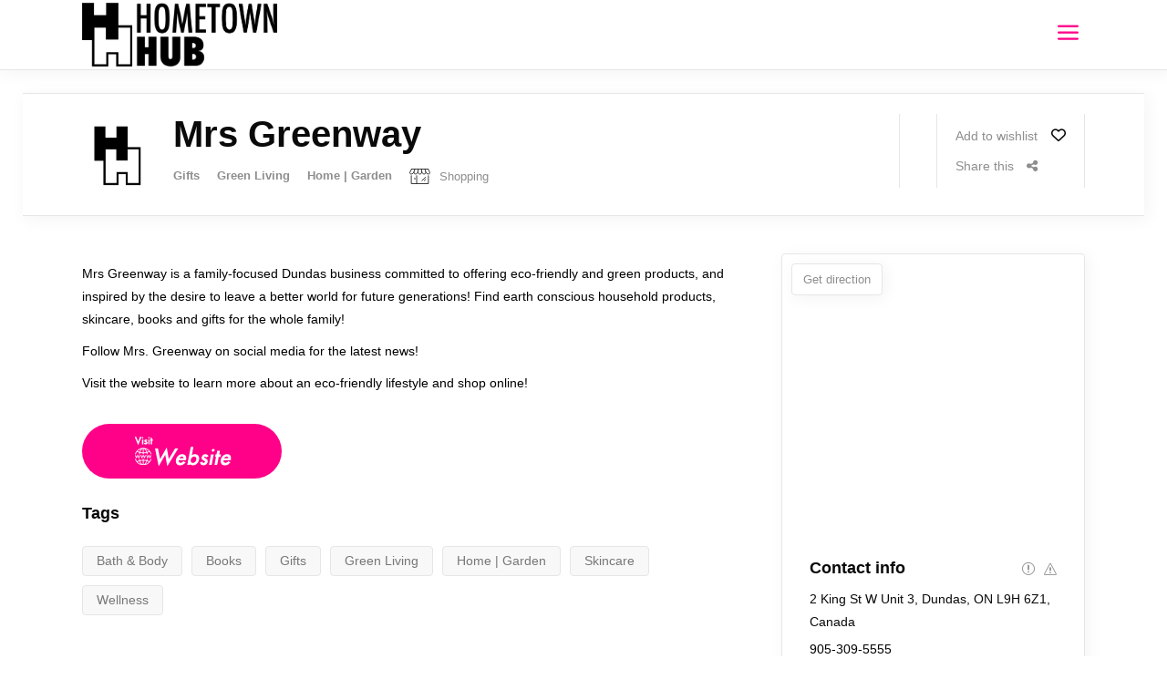

--- FILE ---
content_type: text/html; charset=UTF-8
request_url: https://hometownhub.ca/listing-item/mrs-greenway-online/
body_size: 22553
content:
<!DOCTYPE html><html lang="en-US"><head><script data-no-optimize="1">var litespeed_docref=sessionStorage.getItem("litespeed_docref");litespeed_docref&&(Object.defineProperty(document,"referrer",{get:function(){return litespeed_docref}}),sessionStorage.removeItem("litespeed_docref"));</script> <meta charset="UTF-8"/><link rel="profile" href="http://gmpg.org/xfn/11"/><meta name="viewport" content="width=device-width,initial-scale=1,user-scalable=yes"><meta name='robots' content='index, follow, max-image-preview:large, max-snippet:-1, max-video-preview:-1' /><style>img:is([sizes="auto" i], [sizes^="auto," i]) { contain-intrinsic-size: 3000px 1500px }</style><title>Mrs Greenway - Hometown Hub</title><link rel="canonical" href="https://www.hometownhub.ca/listing-item/mrs-greenway-online/" /><meta property="og:locale" content="en_US" /><meta property="og:type" content="article" /><meta property="og:title" content="Mrs Greenway - Hometown Hub" /><meta property="og:description" content="Shop Mrs Greenway&#039;s eco-friendly products for a sustainable world--in store &amp; online!" /><meta property="og:url" content="https://www.hometownhub.ca/listing-item/mrs-greenway-online/" /><meta property="og:site_name" content="Hometown Hub" /><meta property="article:modified_time" content="2024-03-01T18:33:35+00:00" /><meta property="og:image" content="https://www.hometownhub.ca/wp-content/uploads/2023/01/mrs-greenway-6.jpg" /><meta property="og:image:width" content="800" /><meta property="og:image:height" content="600" /><meta property="og:image:type" content="image/jpeg" /><meta name="twitter:card" content="summary_large_image" /><meta name="twitter:label1" content="Est. reading time" /><meta name="twitter:data1" content="1 minute" /> <script type="application/ld+json" class="yoast-schema-graph">{"@context":"https://schema.org","@graph":[{"@type":"WebPage","@id":"https://www.hometownhub.ca/listing-item/mrs-greenway-online/","url":"https://www.hometownhub.ca/listing-item/mrs-greenway-online/","name":"Mrs Greenway - Hometown Hub","isPartOf":{"@id":"https://hometownhub.ca/#website"},"primaryImageOfPage":{"@id":"https://www.hometownhub.ca/listing-item/mrs-greenway-online/#primaryimage"},"image":{"@id":"https://www.hometownhub.ca/listing-item/mrs-greenway-online/#primaryimage"},"thumbnailUrl":"https://hometownhub.ca/wp-content/uploads/2023/01/mrs-greenway-6.jpg","datePublished":"2020-04-25T01:07:29+00:00","dateModified":"2024-03-01T18:33:35+00:00","breadcrumb":{"@id":"https://www.hometownhub.ca/listing-item/mrs-greenway-online/#breadcrumb"},"inLanguage":"en-US","potentialAction":[{"@type":"ReadAction","target":["https://www.hometownhub.ca/listing-item/mrs-greenway-online/"]}]},{"@type":"ImageObject","inLanguage":"en-US","@id":"https://www.hometownhub.ca/listing-item/mrs-greenway-online/#primaryimage","url":"https://hometownhub.ca/wp-content/uploads/2023/01/mrs-greenway-6.jpg","contentUrl":"https://hometownhub.ca/wp-content/uploads/2023/01/mrs-greenway-6.jpg","width":800,"height":600},{"@type":"BreadcrumbList","@id":"https://www.hometownhub.ca/listing-item/mrs-greenway-online/#breadcrumb","itemListElement":[{"@type":"ListItem","position":1,"name":"Home","item":"https://hometownhub.ca/"},{"@type":"ListItem","position":2,"name":"UrbanGo Listing","item":"https://hometownhub.ca/listing-item/"},{"@type":"ListItem","position":3,"name":"Mrs Greenway"}]},{"@type":"WebSite","@id":"https://hometownhub.ca/#website","url":"https://hometownhub.ca/","name":"Hometown Hub","description":"Where Local Goes Digital","potentialAction":[{"@type":"SearchAction","target":{"@type":"EntryPoint","urlTemplate":"https://hometownhub.ca/?s={search_term_string}"},"query-input":"required name=search_term_string"}],"inLanguage":"en-US"}]}</script> <link rel='dns-prefetch' href='//maps.googleapis.com' /><link rel='dns-prefetch' href='//meet.jit.si' /><link rel='dns-prefetch' href='//fonts.googleapis.com' /><link rel="alternate" type="application/rss+xml" title="Hometown Hub &raquo; Feed" href="https://hometownhub.ca/feed/" /><link rel="alternate" type="application/rss+xml" title="Hometown Hub &raquo; Comments Feed" href="https://hometownhub.ca/comments/feed/" /><link data-optimized="2" rel="stylesheet" href="https://hometownhub.ca/wp-content/litespeed/css/c31bd7ac0a76ee22f6a4ef38592668b0.css?ver=4fc35" /><style id='classic-theme-styles-inline-css' type='text/css'>/*! This file is auto-generated */
.wp-block-button__link{color:#fff;background-color:#32373c;border-radius:9999px;box-shadow:none;text-decoration:none;padding:calc(.667em + 2px) calc(1.333em + 2px);font-size:1.125em}.wp-block-file__button{background:#32373c;color:#fff;text-decoration:none}</style><style id='global-styles-inline-css' type='text/css'>:root{--wp--preset--aspect-ratio--square: 1;--wp--preset--aspect-ratio--4-3: 4/3;--wp--preset--aspect-ratio--3-4: 3/4;--wp--preset--aspect-ratio--3-2: 3/2;--wp--preset--aspect-ratio--2-3: 2/3;--wp--preset--aspect-ratio--16-9: 16/9;--wp--preset--aspect-ratio--9-16: 9/16;--wp--preset--color--black: #000000;--wp--preset--color--cyan-bluish-gray: #abb8c3;--wp--preset--color--white: #ffffff;--wp--preset--color--pale-pink: #f78da7;--wp--preset--color--vivid-red: #cf2e2e;--wp--preset--color--luminous-vivid-orange: #ff6900;--wp--preset--color--luminous-vivid-amber: #fcb900;--wp--preset--color--light-green-cyan: #7bdcb5;--wp--preset--color--vivid-green-cyan: #00d084;--wp--preset--color--pale-cyan-blue: #8ed1fc;--wp--preset--color--vivid-cyan-blue: #0693e3;--wp--preset--color--vivid-purple: #9b51e0;--wp--preset--gradient--vivid-cyan-blue-to-vivid-purple: linear-gradient(135deg,rgba(6,147,227,1) 0%,rgb(155,81,224) 100%);--wp--preset--gradient--light-green-cyan-to-vivid-green-cyan: linear-gradient(135deg,rgb(122,220,180) 0%,rgb(0,208,130) 100%);--wp--preset--gradient--luminous-vivid-amber-to-luminous-vivid-orange: linear-gradient(135deg,rgba(252,185,0,1) 0%,rgba(255,105,0,1) 100%);--wp--preset--gradient--luminous-vivid-orange-to-vivid-red: linear-gradient(135deg,rgba(255,105,0,1) 0%,rgb(207,46,46) 100%);--wp--preset--gradient--very-light-gray-to-cyan-bluish-gray: linear-gradient(135deg,rgb(238,238,238) 0%,rgb(169,184,195) 100%);--wp--preset--gradient--cool-to-warm-spectrum: linear-gradient(135deg,rgb(74,234,220) 0%,rgb(151,120,209) 20%,rgb(207,42,186) 40%,rgb(238,44,130) 60%,rgb(251,105,98) 80%,rgb(254,248,76) 100%);--wp--preset--gradient--blush-light-purple: linear-gradient(135deg,rgb(255,206,236) 0%,rgb(152,150,240) 100%);--wp--preset--gradient--blush-bordeaux: linear-gradient(135deg,rgb(254,205,165) 0%,rgb(254,45,45) 50%,rgb(107,0,62) 100%);--wp--preset--gradient--luminous-dusk: linear-gradient(135deg,rgb(255,203,112) 0%,rgb(199,81,192) 50%,rgb(65,88,208) 100%);--wp--preset--gradient--pale-ocean: linear-gradient(135deg,rgb(255,245,203) 0%,rgb(182,227,212) 50%,rgb(51,167,181) 100%);--wp--preset--gradient--electric-grass: linear-gradient(135deg,rgb(202,248,128) 0%,rgb(113,206,126) 100%);--wp--preset--gradient--midnight: linear-gradient(135deg,rgb(2,3,129) 0%,rgb(40,116,252) 100%);--wp--preset--font-size--small: 13px;--wp--preset--font-size--medium: 20px;--wp--preset--font-size--large: 36px;--wp--preset--font-size--x-large: 42px;--wp--preset--spacing--20: 0.44rem;--wp--preset--spacing--30: 0.67rem;--wp--preset--spacing--40: 1rem;--wp--preset--spacing--50: 1.5rem;--wp--preset--spacing--60: 2.25rem;--wp--preset--spacing--70: 3.38rem;--wp--preset--spacing--80: 5.06rem;--wp--preset--shadow--natural: 6px 6px 9px rgba(0, 0, 0, 0.2);--wp--preset--shadow--deep: 12px 12px 50px rgba(0, 0, 0, 0.4);--wp--preset--shadow--sharp: 6px 6px 0px rgba(0, 0, 0, 0.2);--wp--preset--shadow--outlined: 6px 6px 0px -3px rgba(255, 255, 255, 1), 6px 6px rgba(0, 0, 0, 1);--wp--preset--shadow--crisp: 6px 6px 0px rgba(0, 0, 0, 1);}:where(.is-layout-flex){gap: 0.5em;}:where(.is-layout-grid){gap: 0.5em;}body .is-layout-flex{display: flex;}.is-layout-flex{flex-wrap: wrap;align-items: center;}.is-layout-flex > :is(*, div){margin: 0;}body .is-layout-grid{display: grid;}.is-layout-grid > :is(*, div){margin: 0;}:where(.wp-block-columns.is-layout-flex){gap: 2em;}:where(.wp-block-columns.is-layout-grid){gap: 2em;}:where(.wp-block-post-template.is-layout-flex){gap: 1.25em;}:where(.wp-block-post-template.is-layout-grid){gap: 1.25em;}.has-black-color{color: var(--wp--preset--color--black) !important;}.has-cyan-bluish-gray-color{color: var(--wp--preset--color--cyan-bluish-gray) !important;}.has-white-color{color: var(--wp--preset--color--white) !important;}.has-pale-pink-color{color: var(--wp--preset--color--pale-pink) !important;}.has-vivid-red-color{color: var(--wp--preset--color--vivid-red) !important;}.has-luminous-vivid-orange-color{color: var(--wp--preset--color--luminous-vivid-orange) !important;}.has-luminous-vivid-amber-color{color: var(--wp--preset--color--luminous-vivid-amber) !important;}.has-light-green-cyan-color{color: var(--wp--preset--color--light-green-cyan) !important;}.has-vivid-green-cyan-color{color: var(--wp--preset--color--vivid-green-cyan) !important;}.has-pale-cyan-blue-color{color: var(--wp--preset--color--pale-cyan-blue) !important;}.has-vivid-cyan-blue-color{color: var(--wp--preset--color--vivid-cyan-blue) !important;}.has-vivid-purple-color{color: var(--wp--preset--color--vivid-purple) !important;}.has-black-background-color{background-color: var(--wp--preset--color--black) !important;}.has-cyan-bluish-gray-background-color{background-color: var(--wp--preset--color--cyan-bluish-gray) !important;}.has-white-background-color{background-color: var(--wp--preset--color--white) !important;}.has-pale-pink-background-color{background-color: var(--wp--preset--color--pale-pink) !important;}.has-vivid-red-background-color{background-color: var(--wp--preset--color--vivid-red) !important;}.has-luminous-vivid-orange-background-color{background-color: var(--wp--preset--color--luminous-vivid-orange) !important;}.has-luminous-vivid-amber-background-color{background-color: var(--wp--preset--color--luminous-vivid-amber) !important;}.has-light-green-cyan-background-color{background-color: var(--wp--preset--color--light-green-cyan) !important;}.has-vivid-green-cyan-background-color{background-color: var(--wp--preset--color--vivid-green-cyan) !important;}.has-pale-cyan-blue-background-color{background-color: var(--wp--preset--color--pale-cyan-blue) !important;}.has-vivid-cyan-blue-background-color{background-color: var(--wp--preset--color--vivid-cyan-blue) !important;}.has-vivid-purple-background-color{background-color: var(--wp--preset--color--vivid-purple) !important;}.has-black-border-color{border-color: var(--wp--preset--color--black) !important;}.has-cyan-bluish-gray-border-color{border-color: var(--wp--preset--color--cyan-bluish-gray) !important;}.has-white-border-color{border-color: var(--wp--preset--color--white) !important;}.has-pale-pink-border-color{border-color: var(--wp--preset--color--pale-pink) !important;}.has-vivid-red-border-color{border-color: var(--wp--preset--color--vivid-red) !important;}.has-luminous-vivid-orange-border-color{border-color: var(--wp--preset--color--luminous-vivid-orange) !important;}.has-luminous-vivid-amber-border-color{border-color: var(--wp--preset--color--luminous-vivid-amber) !important;}.has-light-green-cyan-border-color{border-color: var(--wp--preset--color--light-green-cyan) !important;}.has-vivid-green-cyan-border-color{border-color: var(--wp--preset--color--vivid-green-cyan) !important;}.has-pale-cyan-blue-border-color{border-color: var(--wp--preset--color--pale-cyan-blue) !important;}.has-vivid-cyan-blue-border-color{border-color: var(--wp--preset--color--vivid-cyan-blue) !important;}.has-vivid-purple-border-color{border-color: var(--wp--preset--color--vivid-purple) !important;}.has-vivid-cyan-blue-to-vivid-purple-gradient-background{background: var(--wp--preset--gradient--vivid-cyan-blue-to-vivid-purple) !important;}.has-light-green-cyan-to-vivid-green-cyan-gradient-background{background: var(--wp--preset--gradient--light-green-cyan-to-vivid-green-cyan) !important;}.has-luminous-vivid-amber-to-luminous-vivid-orange-gradient-background{background: var(--wp--preset--gradient--luminous-vivid-amber-to-luminous-vivid-orange) !important;}.has-luminous-vivid-orange-to-vivid-red-gradient-background{background: var(--wp--preset--gradient--luminous-vivid-orange-to-vivid-red) !important;}.has-very-light-gray-to-cyan-bluish-gray-gradient-background{background: var(--wp--preset--gradient--very-light-gray-to-cyan-bluish-gray) !important;}.has-cool-to-warm-spectrum-gradient-background{background: var(--wp--preset--gradient--cool-to-warm-spectrum) !important;}.has-blush-light-purple-gradient-background{background: var(--wp--preset--gradient--blush-light-purple) !important;}.has-blush-bordeaux-gradient-background{background: var(--wp--preset--gradient--blush-bordeaux) !important;}.has-luminous-dusk-gradient-background{background: var(--wp--preset--gradient--luminous-dusk) !important;}.has-pale-ocean-gradient-background{background: var(--wp--preset--gradient--pale-ocean) !important;}.has-electric-grass-gradient-background{background: var(--wp--preset--gradient--electric-grass) !important;}.has-midnight-gradient-background{background: var(--wp--preset--gradient--midnight) !important;}.has-small-font-size{font-size: var(--wp--preset--font-size--small) !important;}.has-medium-font-size{font-size: var(--wp--preset--font-size--medium) !important;}.has-large-font-size{font-size: var(--wp--preset--font-size--large) !important;}.has-x-large-font-size{font-size: var(--wp--preset--font-size--x-large) !important;}
:where(.wp-block-post-template.is-layout-flex){gap: 1.25em;}:where(.wp-block-post-template.is-layout-grid){gap: 1.25em;}
:where(.wp-block-columns.is-layout-flex){gap: 2em;}:where(.wp-block-columns.is-layout-grid){gap: 2em;}
:root :where(.wp-block-pullquote){font-size: 1.5em;line-height: 1.6;}</style> <script type="litespeed/javascript" data-src="https://hometownhub.ca/wp-includes/js/jquery/jquery.min.js" id="jquery-core-js"></script> <script id="evo-inlinescripts-header-js-after" type="litespeed/javascript">jQuery(document).ready(function($){})</script> <script></script><link rel="https://api.w.org/" href="https://hometownhub.ca/wp-json/" /><link rel="EditURI" type="application/rsd+xml" title="RSD" href="https://hometownhub.ca/xmlrpc.php?rsd" /><meta name="generator" content="WordPress 6.8.3" /><link rel='shortlink' href='https://hometownhub.ca/?p=2334' /><link rel="alternate" title="oEmbed (JSON)" type="application/json+oembed" href="https://hometownhub.ca/wp-json/oembed/1.0/embed?url=https%3A%2F%2Fhometownhub.ca%2Flisting-item%2Fmrs-greenway-online%2F" /><link rel="alternate" title="oEmbed (XML)" type="text/xml+oembed" href="https://hometownhub.ca/wp-json/oembed/1.0/embed?url=https%3A%2F%2Fhometownhub.ca%2Flisting-item%2Fmrs-greenway-online%2F&#038;format=xml" /><meta name="generator" content="Powered by WPBakery Page Builder - drag and drop page builder for WordPress."/><meta name="generator" content="Powered by Slider Revolution 6.6.18 - responsive, Mobile-Friendly Slider Plugin for WordPress with comfortable drag and drop interface." />
 <script type="litespeed/javascript">(function(w,d,s,l,i){w[l]=w[l]||[];w[l].push({'gtm.start':new Date().getTime(),event:'gtm.js'});var f=d.getElementsByTagName(s)[0],j=d.createElement(s),dl=l!='dataLayer'?'&l='+l:'';j.async=!0;j.src='https://www.googletagmanager.com/gtm.js?id='+i+dl;f.parentNode.insertBefore(j,f)})(window,document,'script','dataLayer','GTM-T4C2PB9')</script> <link rel="icon" href="https://hometownhub.ca/wp-content/uploads/2020/03/cropped-HH-logo-blk-32x32.png" sizes="32x32" /><link rel="icon" href="https://hometownhub.ca/wp-content/uploads/2020/03/cropped-HH-logo-blk-192x192.png" sizes="192x192" /><link rel="apple-touch-icon" href="https://hometownhub.ca/wp-content/uploads/2020/03/cropped-HH-logo-blk-180x180.png" /><meta name="msapplication-TileImage" content="https://hometownhub.ca/wp-content/uploads/2020/03/cropped-HH-logo-blk-270x270.png" /> <script type="litespeed/javascript">function setREVStartSize(e){window.RSIW=window.RSIW===undefined?window.innerWidth:window.RSIW;window.RSIH=window.RSIH===undefined?window.innerHeight:window.RSIH;try{var pw=document.getElementById(e.c).parentNode.offsetWidth,newh;pw=pw===0||isNaN(pw)||(e.l=="fullwidth"||e.layout=="fullwidth")?window.RSIW:pw;e.tabw=e.tabw===undefined?0:parseInt(e.tabw);e.thumbw=e.thumbw===undefined?0:parseInt(e.thumbw);e.tabh=e.tabh===undefined?0:parseInt(e.tabh);e.thumbh=e.thumbh===undefined?0:parseInt(e.thumbh);e.tabhide=e.tabhide===undefined?0:parseInt(e.tabhide);e.thumbhide=e.thumbhide===undefined?0:parseInt(e.thumbhide);e.mh=e.mh===undefined||e.mh==""||e.mh==="auto"?0:parseInt(e.mh,0);if(e.layout==="fullscreen"||e.l==="fullscreen")
newh=Math.max(e.mh,window.RSIH);else{e.gw=Array.isArray(e.gw)?e.gw:[e.gw];for(var i in e.rl)if(e.gw[i]===undefined||e.gw[i]===0)e.gw[i]=e.gw[i-1];e.gh=e.el===undefined||e.el===""||(Array.isArray(e.el)&&e.el.length==0)?e.gh:e.el;e.gh=Array.isArray(e.gh)?e.gh:[e.gh];for(var i in e.rl)if(e.gh[i]===undefined||e.gh[i]===0)e.gh[i]=e.gh[i-1];var nl=new Array(e.rl.length),ix=0,sl;e.tabw=e.tabhide>=pw?0:e.tabw;e.thumbw=e.thumbhide>=pw?0:e.thumbw;e.tabh=e.tabhide>=pw?0:e.tabh;e.thumbh=e.thumbhide>=pw?0:e.thumbh;for(var i in e.rl)nl[i]=e.rl[i]<window.RSIW?0:e.rl[i];sl=nl[0];for(var i in nl)if(sl>nl[i]&&nl[i]>0){sl=nl[i];ix=i}
var m=pw>(e.gw[ix]+e.tabw+e.thumbw)?1:(pw-(e.tabw+e.thumbw))/(e.gw[ix]);newh=(e.gh[ix]*m)+(e.tabh+e.thumbh)}
var el=document.getElementById(e.c);if(el!==null&&el)el.style.height=newh+"px";el=document.getElementById(e.c+"_wrapper");if(el!==null&&el){el.style.height=newh+"px";el.style.display="block"}}catch(e){console.log("Failure at Presize of Slider:"+e)}}</script> <style type="text/css" id="wp-custom-css">svg.edgtf-map-marker-pin path:nth-child(1) {    fill: #FF0088 !important;
}

svg.edgtf-map-marker-pin path:nth-child(2) {
    fill: #FF0088 !important;
}

div:hover > svg.edgtf-map-marker-pin path:nth-child(1) {
    fill: #000000 !important;
}

div:hover > svg.edgtf-map-marker-pin path:nth-child(2) {
    fill: #000000 !important;
}


svg#Layer_1 {
  width: 3.5em;
  height: 4.em;
}


.edgtf-category-tabs-holder svg * {    fill: none !important;
    stroke: currentColor !important;
}

.edgtf-listing-list-holder article .edgtf-lli-category-holder svg * {
    fill: none;
    stroke: currentColor;
}

.edgtf-listing-single-holder .edgtf-ls-location .edgtf-ls-location-social a,
.edgtf-listing-single-holder .edgtf-ls-location .edgtf-ls-location-social .edgtf-ls-location-social-title,
.edgtf-listing-single-holder .edgtf-ls-location .edgtf-ls-location-cid-holder a {
	color: #000;
}

.edgtf-listing-single-holder .edgtf-ls-location .edgtf-ls-location-social a:hover,
.edgtf-listing-single-holder .edgtf-ls-location .edgtf-ls-location-cid-holder a:hover {
	color: #ff0088;
}

.edgtf-listing-single-holder .edgtf-ls-location .edgtf-enquiry-opener {
	background-color: #000;
	color: #fff;
}


.edgtf-listing-single-holder .edgtf-ls-location .edgtf-enquiry-opener:hover {
	background-color: #ff0088 !important;
	border-color:  #ff0088 !important;
}


.edgtf-fullscreen-menu-opener.edgtf-fullscreen-menu-opener-icon-pack {
    font-size: 37px;
}



div.edgtf-post-date {
  display: none;
}

div.edgtf-post-info-date.entry-date.published.updated  {
  display: none;
}</style><noscript><style>.wpb_animate_when_almost_visible { opacity: 1; }</style></noscript></head><body class="wp-singular listing-item-template-default single single-listing-item postid-2334 wp-theme-urbango urbango-core-1.4 urbango-listing-1.2 urbango-ver-1.6 edgtf-grid-1300 edgtf-wide-dropdown-menu-content-in-grid edgtf-fixed-on-scroll edgtf-dropdown-default edgtf-header-minimal edgtf-menu-area-in-grid-shadow-disable edgtf-menu-area-in-grid-border-disable edgtf-logo-area-border-disable edgtf-logo-area-in-grid-border-disable edgtf-page-has-title edgtf-default-mobile-header edgtf-sticky-up-mobile-header edgtf-slide-from-header-bottom wpb-js-composer js-comp-ver-7.1 vc_responsive edgtf-fade-push-text-right" itemscope itemtype="http://schema.org/WebPage"><noscript><iframe data-lazyloaded="1" src="about:blank" data-litespeed-src="https://www.googletagmanager.com/ns.html?id=GTM-T4C2PB9"
height="0" width="0" style="display:none;visibility:hidden"></iframe></noscript><div class="edgtf-wrapper"><div class="edgtf-wrapper-inner"><div class="edgtf-enquiry-holder"><div class="edgtf-enquiry-inner">
<a class="edgtf-enquiry-close" href="#">
<span aria-hidden="true" class="edgtf-icon-font-elegant icon_close " ></span>        </a><form class="edgtf-enquiry-form" method="POST"><h5 class="edgtf-enquiry-title">
<span class="edgtf-enquiry-title-label">Contact</span></h5>
<input type="text" name="edgtf_enquiry_name" id="edgtf-enquiry-name" value="" placeholder="Your Full Name" required pattern=".{6,}"/>
<input type="email" name="edgtf_enquiry_email" id="edgtf-enquiry-email" value="" placeholder="Your E-mail" required pattern="[a-z0-9._%+-]+@[a-z0-9.-]+\.[a-z]{2,3}$"/><textarea name="edgtf_enquiry_message" id="edgtf-enquiry-message" placeholder="Your Message" required></textarea><button type="submit"  class="edgtf-btn edgtf-btn-medium edgtf-btn-solid edgtf-enquiry-submit"  >		<span class="edgtf-btn-text">Send Your Message</span></button>
<input type="hidden" id="edgtf-enquiry-item-id" value="2334"><input type="hidden" id="urbango_listing_nonce_listing_item_enquiry_form" name="urbango_listing_nonce_listing_item_enquiry_form" value="e9ff270054" /><input type="hidden" name="_wp_http_referer" value="/listing-item/mrs-greenway-online/" /></form><div class="edgtf-enquiry-response"></div></div></div><header class="edgtf-page-header"><div class="edgtf-fixed-wrapper"><div class="edgtf-menu-area"><div class="edgtf-grid"><div class="edgtf-vertical-align-containers"><div class="edgtf-position-left"><div class="edgtf-position-left-inner"><div class="edgtf-logo-wrapper" >
<a itemprop="url" href="https://hometownhub.ca/" style="height: 183px;">
<img data-lazyloaded="1" src="[data-uri]" itemprop="image" class="edgtf-normal-logo" data-src="https://hometownhub.ca/wp-content/uploads/2020/03/hh-full-blk.png" width="1117" height="366"  alt="logo"/>
<img data-lazyloaded="1" src="[data-uri]" itemprop="image" class="edgtf-dark-logo" data-src="https://hometownhub.ca/wp-content/uploads/2020/03/hh-full-blk.png" width="1117" height="366"  alt="dark logo"/>			<img data-lazyloaded="1" src="[data-uri]" itemprop="image" class="edgtf-light-logo" data-src="https://hometownhub.ca/wp-content/uploads/2020/03/hh-full-white.png" width="1117" height="366"  alt="light logo"/>		</a></div></div></div><div class="edgtf-position-right"><div class="edgtf-position-right-inner">
<a href="javascript:void(0)" class="edgtf-fullscreen-menu-opener edgtf-fullscreen-menu-opener-icon-pack">
<span class="edgtf-fullscreen-menu-close-icon">
<span aria-hidden="true" class="edgtf-icon-font-elegant icon_close " ></span>							</span>
<span class="edgtf-fullscreen-menu-opener-icon">
<span aria-hidden="true" class="edgtf-icon-font-elegant icon_menu " ></span>							</span>
</a></div></div></div></div></div></div><div class="edgtf-slide-from-header-bottom-holder"><form action="https://hometownhub.ca/" method="get"><div class="edgtf-form-holder">
<input type="text" placeholder="Search here..." name="s" class="edgtf-search-field" autocomplete="off" required />
<button type="submit" class="edgtf-search-submit edgtf-search-submit-icon-pack">
<i class="edgtf-icon-font-awesome fa fa-search " ></i>			</button></div></form></div></header><header class="edgtf-mobile-header"><div class="edgtf-mobile-header-inner"><div class="edgtf-mobile-header-holder"><div class="edgtf-grid"><div class="edgtf-vertical-align-containers"><div class="edgtf-position-left"><div class="edgtf-position-left-inner"><div class="edgtf-mobile-logo-wrapper">
<a itemprop="url" href="https://hometownhub.ca/" style="height: 183px">
<img data-lazyloaded="1" src="[data-uri]" itemprop="image" data-src="https://hometownhub.ca/wp-content/uploads/2020/03/hh-full-blk.png" width="1117" height="366"  alt="Mobile Logo"/>
</a></div></div></div><div class="edgtf-position-right"><div class="edgtf-position-right-inner">
<a href="javascript:void(0)" class="edgtf-fullscreen-menu-opener edgtf-fullscreen-menu-opener-icon-pack">
<span class="edgtf-fullscreen-menu-close-icon">
<span aria-hidden="true" class="edgtf-icon-font-elegant icon_close " ></span>								</span>
<span class="edgtf-fullscreen-menu-opener-icon">
<span aria-hidden="true" class="edgtf-icon-font-elegant icon_menu " ></span>								</span>
</a></div></div></div></div></div></div><div class="edgtf-slide-from-header-bottom-holder"><form action="https://hometownhub.ca/" method="get"><div class="edgtf-form-holder">
<input type="text" placeholder="Search here..." name="s" class="edgtf-search-field" autocomplete="off" required />
<button type="submit" class="edgtf-search-submit edgtf-search-submit-icon-pack">
<i class="edgtf-icon-font-awesome fa fa-search " ></i>			</button></div></form></div></header><a id='edgtf-back-to-top' href='#'>
<span class="edgtf-icon-stack">
<i class="edgtf-icon-font-awesome fa fa-angle-up "></i>                </span>
</a><div class="edgtf-fullscreen-menu-holder-outer"><div class="edgtf-fullscreen-menu-holder"><div class="edgtf-fullscreen-menu-holder-inner"><div class="edgtf-container-inner"><div class="edgtf-fullscreen-above-menu-widget-holder"><div class="edgtf-wishlist-dropdown-holder edgtf-wd-no-items" ><div class="edgtf-wd-inner">
<a itemprop="url" href="#" class="edgtf-wd-link">
<span class="edgtf-wd-link-inner">
<i class="edgtf-icon-font-awesome far fa-heart edgtf-wd-icon" ></i>							<span class="edgtf-wd-number-of-items">0</span>
</span>
</a><div class="edgtf-wd-items-holder"><div class="edgtf-wd-items"></div></div></div></div>
<a   class="edgtf-search-opener edgtf-icon-has-hover edgtf-search-opener-icon-pack" href="javascript:void(0)">
<span class="edgtf-search-opener-wrapper">
<i class="edgtf-icon-font-awesome fa fa-search " ></i>	                        </span>
</a></div><nav class="edgtf-fullscreen-menu"><ul id="menu-main-menu-navigation" class=""><li id="popup-menu-item-2210" class="menu-item menu-item-type-post_type menu-item-object-page menu-item-home "><a href="https://hometownhub.ca/" class=""><span>Home</span></a></li><li id="popup-menu-item-8292" class="menu-item menu-item-type-post_type menu-item-object-page "><a href="https://hometownhub.ca/hamilton-events/" class=""><span>Hamilton Events</span></a></li><li id="popup-menu-item-18355" class="menu-item menu-item-type-post_type menu-item-object-page "><a href="https://hometownhub.ca/stories-of-migration-and-belonging/" class=""><span>Featured Exhibit</span></a></li><li id="popup-menu-item-22203" class="menu-item menu-item-type-post_type menu-item-object-page "><a href="https://hometownhub.ca/hamilton-patios/" class=""><span>Hamilton Patios</span></a></li><li id="popup-menu-item-2817" class="menu-item menu-item-type-post_type menu-item-object-page "><a href="https://hometownhub.ca/local-eats/" class=""><span>Local Eats</span></a></li><li id="popup-menu-item-5850" class="menu-item menu-item-type-post_type menu-item-object-page "><a href="https://hometownhub.ca/arts-alive/" class=""><span>Arts Alive</span></a></li><li id="popup-menu-item-3385" class="menu-item menu-item-type-post_type menu-item-object-page "><a href="https://hometownhub.ca/local-online-shopping-made-easy/" class=""><span>Shop</span></a></li><li id="popup-menu-item-10597" class="menu-item menu-item-type-post_type menu-item-object-page current_page_parent "><a href="https://hometownhub.ca/local-buzz/" class=""><span>Local Buzz</span></a></li><li id="popup-menu-item-8184" class="menu-item menu-item-type-post_type menu-item-object-page "><a href="https://hometownhub.ca/services/" class=""><span>Services</span></a></li><li id="popup-menu-item-8188" class="menu-item menu-item-type-post_type menu-item-object-page "><a href="https://hometownhub.ca/out-and-about/" class=""><span>Out And About</span></a></li></ul></nav><div class="edgtf-fullscreen-below-menu-widget-holder"></div></div></div></div></div><div class="edgtf-content" ><div class="edgtf-content-inner"><div class="edgtf-full-width"><div class="edgtf-full-width-inner"><div class="edgtf-listing-single-holder "><div class="edgtf-ls-gallery"><div class="edgtf-ls-gallery-images edgtf-owl-slider" data-number-of-items="3" data-enable-autoplay-hover-pause="no" data-slider-speed="4000" data-slider-margin="5" data-enable-auto-width="yes" data-enable-navigation="no"><div class="edgtf-ls-gallery-image" style="background-image: url(https://hometownhub.ca/wp-content/uploads/2020/04/mrs-greenway-3.jpg)">
<a href="https://hometownhub.ca/wp-content/uploads/2020/04/mrs-greenway-3.jpg" data-rel="prettyPhoto[listing_single_gallery]">
<img data-lazyloaded="1" src="[data-uri]" width="800" height="600" data-src="https://hometownhub.ca/wp-content/uploads/2020/04/mrs-greenway-3.jpg" class="attachment-full size-full" alt="" loading="eager" decoding="async" fetchpriority="high" data-srcset="https://hometownhub.ca/wp-content/uploads/2020/04/mrs-greenway-3.jpg 800w, https://hometownhub.ca/wp-content/uploads/2020/04/mrs-greenway-3-300x225.jpg 300w, https://hometownhub.ca/wp-content/uploads/2020/04/mrs-greenway-3-768x576.jpg 768w" data-sizes="(max-width: 800px) 100vw, 800px" />						</a></div><div class="edgtf-ls-gallery-image" style="background-image: url(https://hometownhub.ca/wp-content/uploads/2023/01/mrs-greenway-5.jpg)">
<a href="https://hometownhub.ca/wp-content/uploads/2023/01/mrs-greenway-5.jpg" data-rel="prettyPhoto[listing_single_gallery]">
<img data-lazyloaded="1" src="[data-uri]" width="800" height="600" data-src="https://hometownhub.ca/wp-content/uploads/2023/01/mrs-greenway-5.jpg" class="attachment-full size-full" alt="" loading="eager" decoding="async" data-srcset="https://hometownhub.ca/wp-content/uploads/2023/01/mrs-greenway-5.jpg 800w, https://hometownhub.ca/wp-content/uploads/2023/01/mrs-greenway-5-300x225.jpg 300w, https://hometownhub.ca/wp-content/uploads/2023/01/mrs-greenway-5-768x576.jpg 768w" data-sizes="(max-width: 800px) 100vw, 800px" />						</a></div><div class="edgtf-ls-gallery-image" style="background-image: url(https://hometownhub.ca/wp-content/uploads/2024/03/mrsgreenwat-61.jpg)">
<a href="https://hometownhub.ca/wp-content/uploads/2024/03/mrsgreenwat-61.jpg" data-rel="prettyPhoto[listing_single_gallery]">
<img data-lazyloaded="1" src="[data-uri]" width="800" height="600" data-src="https://hometownhub.ca/wp-content/uploads/2024/03/mrsgreenwat-61.jpg" class="attachment-full size-full" alt="" loading="eager" decoding="async" data-srcset="https://hometownhub.ca/wp-content/uploads/2024/03/mrsgreenwat-61.jpg 800w, https://hometownhub.ca/wp-content/uploads/2024/03/mrsgreenwat-61-300x225.jpg 300w, https://hometownhub.ca/wp-content/uploads/2024/03/mrsgreenwat-61-768x576.jpg 768w" data-sizes="(max-width: 800px) 100vw, 800px" />						</a></div></div></div><div class="edgtf-ls-title-area-wrapper edgtf-ls-title-has-logo"><div class="edgtf-grid"><div class="edgtf-ls-title-area"><div class="edgtf-ls-title-left-area"><div class="edgtf-ls-logo">
<img data-lazyloaded="1" src="[data-uri]" width="150" height="150" data-src="https://hometownhub.ca/wp-content/uploads/2020/03/HH-logo-blk-150x150.png" class="attachment-thumbnail size-thumbnail" alt="" decoding="async" data-srcset="https://hometownhub.ca/wp-content/uploads/2020/03/HH-logo-blk-150x150.png 150w, https://hometownhub.ca/wp-content/uploads/2020/03/HH-logo-blk-300x300.png 300w, https://hometownhub.ca/wp-content/uploads/2020/03/HH-logo-blk.png 400w" data-sizes="(max-width: 150px) 100vw, 150px" /></div><div class="edgtf-ls-title-content"><h2 itemprop="name" class="edgtf-ls-title entry-title">Mrs Greenway</h2><div class="edgtf-ls-title-info"><div class="edgtf-ls-categories">
<a itemprop="url" class="edgtf-ls-category edgtf-without-icon" href="https://hometownhub.ca/listing-category/gifts/">
<span class="edgtf-ls-category-label">Gifts</span>
</a>
<a itemprop="url" class="edgtf-ls-category edgtf-without-icon" href="https://hometownhub.ca/listing-category/green-living/">
<span class="edgtf-ls-category-label">Green Living</span>
</a>
<a itemprop="url" class="edgtf-ls-category edgtf-without-icon" href="https://hometownhub.ca/listing-category/home-garden/">
<span class="edgtf-ls-category-label">Home | Garden</span>
</a>
<a itemprop="url" class="edgtf-ls-category edgtf-is-icon" href="https://hometownhub.ca/listing-category/shopping/">
<svg xmlns="http://www.w3.org/2000/svg" xmlns:xlink="http://www.w3.org/1999/xlink" x="0px" y="0px" width="57.968px" height="44.409px" viewBox="0 0 57.968 44.409" enable-background="new 0 0 57.968 44.409" xml:space="preserve"><g><line stroke-width="2" stroke-linecap="round" stroke-miterlimit="10" x1="34.859" y1="34.358" x2="44.528" y2="24.69"></line><line stroke-width="2" stroke-linecap="round" stroke-miterlimit="10" x1="41.185" y1="34.363" x2="45.196" y2="30.372"></line><polyline stroke-width="2" stroke-miterlimit="10" points="52.608,19.278 52.608,43.159 5.36,43.159 5.36,19.278 "></polyline><line stroke-width="2" stroke-linecap="round" stroke-miterlimit="10" x1="5.967" y1="1.25" x2="52.017" y2="1.25"></line><line stroke-width="2" stroke-miterlimit="10" x1="20.237" y1="19.278" x2="20.237" y2="43.092"></line><line stroke-width="2" stroke-linecap="round" stroke-miterlimit="10" x1="15.145" y1="27" x2="15.145" y2="30.222"></line><g><path stroke-width="2" stroke-linecap="round" stroke-linejoin="round" stroke-miterlimit="10" d="M33.729,1.661l0.641,8.069c0.253,3.131-2.109,5.692-5.25,5.692h-0.294c-3.141,0-5.49-2.56-5.22-5.689l0.683-8.074"></path><path stroke-width="2" stroke-linecap="round" stroke-linejoin="round" stroke-miterlimit="10" d="M23.578,9.733c-0.277,3.129-3.073,5.689-6.215,5.689H16.97c-3.142,0-5.062-2.486-4.27-5.525l2.151-8.237"></path><path stroke-width="2" stroke-linecap="round" stroke-linejoin="round" stroke-miterlimit="10" d="M12.673,9.899c-0.798,3.038-4.021,5.523-7.163,5.523H5.117c-3.141,0-4.685-2.356-3.431-5.236l4.21-8.816"></path><path stroke-width="2" stroke-linecap="round" stroke-linejoin="round" stroke-miterlimit="10" d="M34.391,9.733c0.277,3.129,3.074,5.689,6.214,5.689h0.394c3.142,0,5.062-2.486,4.269-5.525L43.117,1.66"></path><path stroke-width="2" stroke-linecap="round" stroke-linejoin="round" stroke-miterlimit="10" d="M45.295,9.899c0.798,3.038,4.021,5.523,7.163,5.523h0.394c3.141,0,4.684-2.356,3.43-5.236l-4.21-8.816"></path></g></g></svg>					<span class="edgtf-ls-category-label">Shopping</span>
</a></div></div></div></div><div class="edgtf-ls-title-right-area"><div class="edgtf-ls-tra-section edgtf-ls-tra-section-one"></div><div class="edgtf-ls-tra-section edgtf-ls-tra-section-two"><div class="edgtf-wishlist-holder">
<a class="edgtf-wishlist-link " href="#" data-id="2334">
<span class="edgtf-wishlist-title" data-title="Add to wishlist" data-added-title="Added into wishlist">Add to wishlist</span>
<i class="edgtf-icon-font-awesome far fa-heart " ></i>	</a><div class="edgtf-wishlist-response"></div></div><div class="edgtf-ls-social-share"><div class="edgtf-social-share-holder edgtf-dropdown">
<a class="edgtf-social-share-dropdown-opener" href="javascript:void(0)">
<span class="edgtf-social-share-title">Share this</span>
<i class="fas fa-share-alt"></i>
</a><div class="edgtf-social-share-dropdown"><ul><li class="edgtf-facebook-share">
<a itemprop="url" class="edgtf-share-link" href="#" onclick="window.open(&#039;https://www.facebook.com/sharer.php?u=https%3A%2F%2Fhometownhub.ca%2Flisting-item%2Fmrs-greenway-online%2F&#039;, &#039;sharer&#039;, &#039;toolbar=0,status=0,width=620,height=280&#039;);">
<span class="edgtf-social-network-icon social_facebook"></span>
</a></li></ul></div></div></div></div></div></div></div></div><div class="edgtf-grid edgtf-ls-content-area"><div class="edgtf-grid-row edgtf-grid-large-gutter"><div class="edgtf-grid-col-8"><div class="edgtf-ls-content"><div class="wpb-content-wrapper"><div class="vc_row wpb_row vc_row-fluid" ><div class="wpb_column vc_column_container vc_col-sm-12"><div class="vc_column-inner"><div class="wpb_wrapper"><div class="wpb_text_column wpb_content_element " ><div class="wpb_wrapper"><p><span style="color: #000000;">Mrs Greenway is a family-focused Dundas business committed to offering eco-friendly and green products, and inspired by the desire to leave a better world for future generations! Find earth conscious household products, skincare, books and gifts for the whole family!</span></p><p><span style="color: #000000;">Follow Mrs. Greenway on social media for the latest news! </span></p><p><span style="color: #000000;">Visit the website to learn more about an eco-friendly lifestyle and shop online!</span></p></div></div></div></div></div></div><div class="vc_row wpb_row vc_row-fluid" ><div class="wpb_column vc_column_container vc_col-sm-4"><div class="vc_column-inner"><div class="wpb_wrapper"><div class="vc_empty_space"   style="height: 32px"><span class="vc_empty_space_inner"></span></div>	<a href="https://www.mrsgreenway.ca" title="" target="_blank" style="background-color:#ff0088;" class="hh-listing-cta-button website"></a></div></div></div></div></div></div><div class="edgtf-ls-tags"><h5 class="edgtf-ls-parts-title ">Tags</h5><div class="edgtf-ls-tags-items">
<a itemprop="url" class="edgtf-ls-tag edgtf-without-icon" href="https://hometownhub.ca/listing-tag/bath-body/">
<span class="edgtf-ls-tag-label">Bath &amp; Body</span>
</a>
<a itemprop="url" class="edgtf-ls-tag edgtf-without-icon" href="https://hometownhub.ca/listing-tag/books/">
<span class="edgtf-ls-tag-label">Books</span>
</a>
<a itemprop="url" class="edgtf-ls-tag edgtf-without-icon" href="https://hometownhub.ca/listing-tag/gifts/">
<span class="edgtf-ls-tag-label">Gifts</span>
</a>
<a itemprop="url" class="edgtf-ls-tag edgtf-without-icon" href="https://hometownhub.ca/listing-tag/green-living/">
<span class="edgtf-ls-tag-label">Green Living</span>
</a>
<a itemprop="url" class="edgtf-ls-tag edgtf-without-icon" href="https://hometownhub.ca/listing-tag/home-garden/">
<span class="edgtf-ls-tag-label">Home | Garden</span>
</a>
<a itemprop="url" class="edgtf-ls-tag edgtf-without-icon" href="https://hometownhub.ca/listing-tag/skincare/">
<span class="edgtf-ls-tag-label">Skincare</span>
</a>
<a itemprop="url" class="edgtf-ls-tag edgtf-without-icon" href="https://hometownhub.ca/listing-tag/wellness/">
<span class="edgtf-ls-tag-label">Wellness</span>
</a></div></div></div><div class="edgtf-grid-col-4"><div class="edgtf-ls-sidebar"><div class="edgtf-ls-location"><div class="edgtf-ls-location-map"><div class="edgtf-google-map-holder">
<a itemprop="url" class="edgtf-google-map-direction" href="https://maps.google.com?q=2+King+St+W+Unit+3+Dundas+ON+L9H+6Z1+Canada" target="_blank">Get direction</a><div class="edgtf-google-map" id="edgtf-map-2761897" data-addresses='["2 King St W Unit 3, Dundas, ON L9H 6Z1, Canada"]' data-custom-map-style=no data-color-overlay=#393939 data-saturation=-100 data-lightness=-60 data-zoom=12 data-pin=https://hometownhub.ca/wp-content/themes/urbango/assets/img/pin.png data-unique-id=2761897 data-scroll-wheel=no data-height=250 data-snazzy-map-style=yes></div>
<input type="hidden" class="edgtf-snazzy-map" value="[{&quot;featureType&quot;:&quot;administrative&quot;,&quot;elementType&quot;:&quot;labels.text.fill&quot;,&quot;stylers&quot;:[{&quot;color&quot;:&quot;#444444&quot;}]},{&quot;featureType&quot;:&quot;landscape&quot;,&quot;elementType&quot;:&quot;all&quot;,&quot;stylers&quot;:[{&quot;color&quot;:&quot;#f3f3f3&quot;}]},{&quot;featureType&quot;:&quot;landscape.natural.landcover&quot;,&quot;elementType&quot;:&quot;geometry&quot;,&quot;stylers&quot;:[{&quot;visibility&quot;:&quot;off&quot;}]},{&quot;featureType&quot;:&quot;landscape.natural.landcover&quot;,&quot;elementType&quot;:&quot;geometry.fill&quot;,&quot;stylers&quot;:[{&quot;visibility&quot;:&quot;off&quot;}]},{&quot;featureType&quot;:&quot;poi&quot;,&quot;elementType&quot;:&quot;all&quot;,&quot;stylers&quot;:[{&quot;visibility&quot;:&quot;off&quot;}]},{&quot;featureType&quot;:&quot;poi.park&quot;,&quot;elementType&quot;:&quot;geometry&quot;,&quot;stylers&quot;:[{&quot;visibility&quot;:&quot;on&quot;},{&quot;color&quot;:&quot;#d2f9bc&quot;},{&quot;saturation&quot;:&quot;-19&quot;}]},{&quot;featureType&quot;:&quot;road&quot;,&quot;elementType&quot;:&quot;all&quot;,&quot;stylers&quot;:[{&quot;saturation&quot;:-100},{&quot;lightness&quot;: 45}]},{&quot;featureType&quot;:&quot;road.highway&quot;,&quot;elementType&quot;:&quot;all&quot;,&quot;stylers&quot;:[{&quot;visibility&quot;:&quot;simplified&quot;}]},{&quot;featureType&quot;:&quot;road.arterial&quot;,&quot;elementType&quot;:&quot;labels.icon&quot;,&quot;stylers&quot;:[{&quot;visibility&quot;:&quot;off&quot;}]},{&quot;featureType&quot;:&quot;transit&quot;,&quot;elementType&quot;:&quot;all&quot;,&quot;stylers&quot;:[{&quot;visibility&quot;:&quot;off&quot;}]},{&quot;featureType&quot;:&quot;water&quot;,&quot;elementType&quot;:&quot;all&quot;,&quot;stylers&quot;:[{&quot;color&quot;:&quot;#c0e4f3&quot;},{&quot;visibility&quot;: &quot;on&quot;}]}]"/><div class="edgtf-google-map-overlay"></div></div></div><div class="edgtf-ls-location-contact-info"><div class="edgtf-ls-location-heading"><h5 class="edgtf-ls-parts-title ">Contact info</h5><div class="edgtf-ls-notice">
<a class="edgtf-claim-opener" href="#" data-id="2334">
<span class="edgtf-claim-icon icon_error-circle_alt"></span>
<span class="edgtf-claim-notice">Claim</span>
</a><a class="edgtf-report-opener" href="#" data-id="2334">
<span class="edgtf-report-icon icon_error-triangle_alt"></span>
<span class="edgtf-report-notice">Report</span>
</a></div></div><div class="edgtf-ls-location-cid-holder"><p class="edgtf-ls-location-address">2 King St W Unit 3, Dundas, ON L9H 6Z1, Canada</p><p class="edgtf-ls-location-phone">
<a itemprop="url" class="edgtf-ls-location-phone-link" href="tel:905-309-5555">905-309-5555</a></p><p class="edgtf-ls-location-email">
<a itemprop="url" class="edgtf-ls-location-email-link" href="mailto:info@mrsgreenway.ca">info@mrsgreenway.ca</a></p><p class="edgtf-ls-location-site-url">
<a itemprop="url" class="edgtf-ls-location-site-url-link" href="https://www.mrsgreenway.ca" target="_blank">https://www.mrsgreenway.ca</a></p></div><div class="edgtf-ls-location-social">
<span class="edgtf-ls-location-social-title">Social Profiles:</span>
<a itemprop="url" class="edgtf-ls-location-social-facebook" href="https://www.facebook.com/MrsGreenwayCanada/" target="_blank">
<i class="fab fa-facebook-f"></i>
</a>
<a itemprop="url" class="edgtf-ls-location-social-instagram" href="https://www.instagram.com/mrs_greenway/" target="_blank">
<i class="fab fa-instagram"></i>
</a></div>
<button type="submit"  class="edgtf-btn edgtf-btn-huge edgtf-btn-outline edgtf-enquiry-opener"  >		<span class="edgtf-btn-text">Contact This Business</span></button></div></div></div></div></div></div></div></div></div></div></div><footer class="edgtf-page-footer "><div class="edgtf-footer-bottom-holder"><div class="edgtf-footer-bottom-inner edgtf-grid"><div class="edgtf-grid-row "><div class="edgtf-grid-col-6"><div id="text-5" class="widget edgtf-footer-bottom-column-1 widget_text"><div class="textwidget"><p style="text-align: left;"><span style="color: #ffffff;">Copyright 2025 @Hometown Hub</span></p></div></div></div><div class="edgtf-grid-col-6"></div></div></div></div></footer></div></div>  <script type="litespeed/javascript">window.RS_MODULES=window.RS_MODULES||{};window.RS_MODULES.modules=window.RS_MODULES.modules||{};window.RS_MODULES.waiting=window.RS_MODULES.waiting||[];window.RS_MODULES.defered=!0;window.RS_MODULES.moduleWaiting=window.RS_MODULES.moduleWaiting||{};window.RS_MODULES.type='compiled'</script> <script type="speculationrules">{"prefetch":[{"source":"document","where":{"and":[{"href_matches":"\/*"},{"not":{"href_matches":["\/wp-*.php","\/wp-admin\/*","\/wp-content\/uploads\/*","\/wp-content\/*","\/wp-content\/plugins\/*","\/wp-content\/themes\/urbango\/*","\/*\\?(.+)"]}},{"not":{"selector_matches":"a[rel~=\"nofollow\"]"}},{"not":{"selector_matches":".no-prefetch, .no-prefetch a"}}]},"eagerness":"conservative"}]}</script> <div class="apif-close-btn" style='display:none'>
<a href="javascript:void(0);"><span class="lnr lnr-cross"></span></a></div><div class="apif-popup-controls" style='display:none'><div class="prev apif-previous-button">
<a href="javascript:void(0);">
<span class="lnr lnr-arrow-left"></span>
</a></div><div class="next apif-next-button">
<a href="javascript:void(0);">
<span class="lnr lnr-arrow-right"></span>
</a></div></div><div class="apif-popup-main-wrap"><div class='apif-accesspress-popup-overlay' style='display:none'></div><div class='apif-accesspress-popup'><div class="apif-feeds-poup-lists"><div class="apif-img-popup">
<a class="apif-example-link" style="background-image: url(https://hometownhub.ca/wp-content/plugins/accesspress-instagram-feed-pro/images/popup-image.png);"></a></div><div class='apif-popup-pvid' style='display:none;'><video controls="" autoplay="" name="media" width="320" height="320">
<source src="#" type="video/mp4">
Your browser does not support the video tag.</video></div><div class='apif-popup-carousel-type' style='display:none;'><div class="apif-loader-carousel">
<img data-lazyloaded="1" src="[data-uri]" width="54" height="55" data-src='https://hometownhub.ca/wp-content/plugins/accesspress-instagram-feed-pro/images/loading.gif' /></div><ul class="apif-popup-carousel-sidecar"></ul></div><div class="apif-fig-wrap"><div class="apif-popup-pimg">
<img data-lazyloaded="1" src="[data-uri]" width="300" height="300" data-src="https://hometownhub.ca/wp-content/plugins/accesspress-instagram-feed-pro/images/round-prof.png" alt='instagram default popup image round'></div><div class="apif-popup-name"> <a href="#" target='_blank'><h4> My name here</h4></a></div>
<span class="apif-popup-camera-icon"><a href='#' target='_blank'><i class="fa fa-camera"></i></a> </span>
<span class="apif-popup-follow-me"><a href='#' target='_blank'>Follow Me</a> </span><div class="apif-popup-disc-text"><div class="apif-caption-text" id="apif-scroll-style-4" style="display: none;"><p> It is a long established fact that a reader will be distracted by the readable content of a page when lookin</p></div></div><div class="ap-insta-popup-likecomment"><div class="apif-section-wrap">
<span class="apif-like-popup"> <i class="fa fa-heart"></i> <span class='apif-popup-like-count'>502k</span></span>
<span class="apif-comment-popup"> <i class="fa fa-comment"></i> <span class='apif-popup-comment-count'>100k</span></span>
<span class='apif-popup-posted-ago'>3 month ago </span></div><div class="apif-share-wrapper"><div class="apif-share-wrap">
<span>Share</span><div class="apifeeds-social-icon-wrap">
<a rel="nofollow" class="apif-fb-share" title="Share on Facebook" target="_blank" href="#">
<i class="fa fa-facebook" aria-hidden="true"></i>
</a>
<a rel="nofollow" class="apif-tweet-share"title="Tweet on Twitter" target="_blank" href="#">
<i class="fa fa-twitter" aria-hidden="true"></i>
</a>
<a rel="nofollow" class="apif-gplus-share" title="Share on Google Plus" target="_blank" href="#">
<i class="fa fa-google-plus" aria-hidden="true"></i>
</a>
<a class="apif-pinterest-share" href="javascript:void((function()%7Bvar%20e=document.createElement('script');e.setAttribute('type','text/javascript');e.setAttribute('charset','UTF-8');e.setAttribute('src','http://assets.pinterest.com/js/pinmarklet.js?r='+Math.random()*99999999);document.body.appendChild(e)%7D)());">
<i class="fa fa-pinterest" aria-hidden="true"></i>
</a></div></div></div></div><div class="ap-insta-popup-comment-lists"><div class="apif-loader-comment" style="display: none;">
<img data-lazyloaded="1" src="[data-uri]" width="54" height="55" data-src='https://hometownhub.ca/wp-content/plugins/accesspress-instagram-feed-pro/images/loading.gif' /></div><div class="apif-comment-lists-wrapper" style="display: none;"></div></div></div></div><div class="apif-appended-section"></div></div></div><div class='evo_elms'><em class='evo_tooltip_box'></em></div><script type="text/html" id="wpb-modifications">window.wpbCustomElement = 1;</script><div id='evo_global_data' data-d='{"calendars":[]}'></div><div id='evo_lightboxes' class='evo_lightboxes' style='display:none'><div class='evo_lightbox eventcard eventon_events_list' id='' ><div class="evo_content_in"><div class="evo_content_inin"><div class="evo_lightbox_content"><div class='evo_lb_closer'>
<span class='evolbclose '>X</span></div><div class='evo_lightbox_body eventon_list_event evo_pop_body evcal_eventcard'></div></div></div></div></div></div><style id='rs-plugin-settings-inline-css' type='text/css'>#rs-demo-id {}</style> <script id="urbango-edge-modules-js-extra" type="litespeed/javascript">var edgtfGlobalVars={"vars":{"edgtfAddForAdminBar":0,"edgtfElementAppearAmount":-100,"edgtfAjaxUrl":"https:\/\/hometownhub.ca\/wp-admin\/admin-ajax.php","sliderNavPrevArrow":"arrow_left","sliderNavNextArrow":"arrow_right","ppExpand":"Expand the image","ppNext":"Next","ppPrev":"Previous","ppClose":"Close","edgtfStickyHeaderHeight":70,"edgtfStickyHeaderTransparencyHeight":70,"edgtfTopBarHeight":0,"edgtfLogoAreaHeight":0,"edgtfMenuAreaHeight":77,"edgtfMobileHeaderHeight":77}};var edgtfPerPageVars={"vars":{"edgtfMobileHeaderHeight":77,"edgtfStickyScrollAmount":0,"edgtfHeaderTransparencyHeight":77,"edgtfHeaderVerticalWidth":0}};var edgtfMapsVars={"global":{"mapStyle":[{"featureType":"administrative","elementType":"labels.text.fill","stylers":[{"color":"#444444"}]},{"featureType":"landscape","elementType":"all","stylers":[{"color":"#f3f3f3"}]},{"featureType":"landscape.natural.landcover","elementType":"geometry","stylers":[{"visibility":"off"}]},{"featureType":"landscape.natural.landcover","elementType":"geometry.fill","stylers":[{"visibility":"off"}]},{"featureType":"poi","elementType":"all","stylers":[{"visibility":"off"}]},{"featureType":"poi.park","elementType":"geometry","stylers":[{"visibility":"on"},{"color":"#d2f9bc"},{"saturation":"-19"}]},{"featureType":"road","elementType":"all","stylers":[{"saturation":-100},{"lightness":45}]},{"featureType":"road.highway","elementType":"all","stylers":[{"visibility":"simplified"}]},{"featureType":"road.arterial","elementType":"labels.icon","stylers":[{"visibility":"off"}]},{"featureType":"road","elementType":"labels.icon","stylers":[{"visibility":"off"}]},{"featureType":"transit","elementType":"all","stylers":[{"visibility":"off"}]},{"featureType":"water","elementType":"all","stylers":[{"color":"#c0e4f3"},{"visibility":"on"}]}],"scrollable":!0,"draggable":!0,"streetViewControl":!0,"zoomControl":!0,"mapTypeControl":!1}}</script> <script id="urbango-edge-google-map-api-js-before" type="litespeed/javascript">window.edgtfEmptyCallback=function(){}</script> <script type="litespeed/javascript" data-src="//maps.googleapis.com/maps/api/js?key=AIzaSyDIXOf6danzimwDxz7ctpgbnqkYQKFcYb4&amp;callback=edgtfEmptyCallback&amp;libraries=geometry%2Cplaces&amp;ver=6.8.3" id="urbango-edge-google-map-api-js"></script> <script id="mediaelement-core-js-before" type="litespeed/javascript">var mejsL10n={"language":"en","strings":{"mejs.download-file":"Download File","mejs.install-flash":"You are using a browser that does not have Flash player enabled or installed. Please turn on your Flash player plugin or download the latest version from https:\/\/get.adobe.com\/flashplayer\/","mejs.fullscreen":"Fullscreen","mejs.play":"Play","mejs.pause":"Pause","mejs.time-slider":"Time Slider","mejs.time-help-text":"Use Left\/Right Arrow keys to advance one second, Up\/Down arrows to advance ten seconds.","mejs.live-broadcast":"Live Broadcast","mejs.volume-help-text":"Use Up\/Down Arrow keys to increase or decrease volume.","mejs.unmute":"Unmute","mejs.mute":"Mute","mejs.volume-slider":"Volume Slider","mejs.video-player":"Video Player","mejs.audio-player":"Audio Player","mejs.captions-subtitles":"Captions\/Subtitles","mejs.captions-chapters":"Chapters","mejs.none":"None","mejs.afrikaans":"Afrikaans","mejs.albanian":"Albanian","mejs.arabic":"Arabic","mejs.belarusian":"Belarusian","mejs.bulgarian":"Bulgarian","mejs.catalan":"Catalan","mejs.chinese":"Chinese","mejs.chinese-simplified":"Chinese (Simplified)","mejs.chinese-traditional":"Chinese (Traditional)","mejs.croatian":"Croatian","mejs.czech":"Czech","mejs.danish":"Danish","mejs.dutch":"Dutch","mejs.english":"English","mejs.estonian":"Estonian","mejs.filipino":"Filipino","mejs.finnish":"Finnish","mejs.french":"French","mejs.galician":"Galician","mejs.german":"German","mejs.greek":"Greek","mejs.haitian-creole":"Haitian Creole","mejs.hebrew":"Hebrew","mejs.hindi":"Hindi","mejs.hungarian":"Hungarian","mejs.icelandic":"Icelandic","mejs.indonesian":"Indonesian","mejs.irish":"Irish","mejs.italian":"Italian","mejs.japanese":"Japanese","mejs.korean":"Korean","mejs.latvian":"Latvian","mejs.lithuanian":"Lithuanian","mejs.macedonian":"Macedonian","mejs.malay":"Malay","mejs.maltese":"Maltese","mejs.norwegian":"Norwegian","mejs.persian":"Persian","mejs.polish":"Polish","mejs.portuguese":"Portuguese","mejs.romanian":"Romanian","mejs.russian":"Russian","mejs.serbian":"Serbian","mejs.slovak":"Slovak","mejs.slovenian":"Slovenian","mejs.spanish":"Spanish","mejs.swahili":"Swahili","mejs.swedish":"Swedish","mejs.tagalog":"Tagalog","mejs.thai":"Thai","mejs.turkish":"Turkish","mejs.ukrainian":"Ukrainian","mejs.vietnamese":"Vietnamese","mejs.welsh":"Welsh","mejs.yiddish":"Yiddish"}}</script> <script id="mediaelement-js-extra" type="litespeed/javascript">var _wpmejsSettings={"pluginPath":"\/wp-includes\/js\/mediaelement\/","classPrefix":"mejs-","stretching":"responsive","audioShortcodeLibrary":"mediaelement","videoShortcodeLibrary":"mediaelement"}</script> <script type="litespeed/javascript" data-src="https://hometownhub.ca/wp-content/themes/urbango/assets/js/modules/plugins/perfect-scrollbar.jquery.min.js" id="perfect-scrollbar-js"></script> <script type="litespeed/javascript" data-src="https://maps.googleapis.com/maps/api/js?key=AIzaSyDIXOf6danzimwDxz7ctpgbnqkYQKFcYb4&amp;callback=Function.prototype&amp;loading=async&amp;libraries=marker%2Cplaces&amp;ver=1.0" id="evcal_gmaps-js"></script> <script type="litespeed/javascript" data-src="https://meet.jit.si/external_api.js?ver=4.9.5" id="evo_jitsi-js"></script> <script id="evcal_ajax_handle-js-extra" type="litespeed/javascript">var the_ajax_script={"ajaxurl":"https:\/\/hometownhub.ca\/wp-admin\/admin-ajax.php","rurl":"https:\/\/hometownhub.ca\/wp-json\/","postnonce":"405e135c05","ajax_method":"ajax","evo_v":"4.9.5"};var evo_general_params={"ajaxurl":"https:\/\/hometownhub.ca\/wp-admin\/admin-ajax.php","evo_ajax_url":"\/?evo-ajax=%%endpoint%%","ajax_method":"endpoint","rest_url":"https:\/\/hometownhub.ca\/wp-json\/eventon\/v1\/data?evo-ajax=%%endpoint%%","n":"405e135c05","nonce":"27282edcb3","evo_v":"4.9.5","text":{"err1":"This field is required","err2":"Invalid email format","err3":"Incorrect Answer","local_time":"Local Time"},"html":{"preload_general":"<div class='evo_loading_bar_holder h100 loading_e swipe' style=''><div class='nesthold c g'><div class='evo_loading_bar wid_50% hi_70px' style='width:50%; height:70px; '><\/div><div class='evo_loading_bar wid_100% hi_40px' style='width:100%; height:40px; '><\/div><div class='evo_loading_bar wid_100% hi_40px' style='width:100%; height:40px; '><\/div><div class='evo_loading_bar wid_100% hi_40px' style='width:100%; height:40px; '><\/div><div class='evo_loading_bar wid_100% hi_40px' style='width:100%; height:40px; '><\/div><\/div><\/div>","preload_events":"<div class='evo_loading_bar_holder h100 loading_e swipe' style=''><div class='nest nest1 e'><div class='nesthold r g10'><div class='nest nest2 e1'><div class='evo_loading_bar wid_100px hi_95px' style='width:100px; height:95px; '><\/div><\/div><div class='nest nest2 e2'><div class='evo_loading_bar wid_50% hi_55px' style='width:50%; height:55px; '><\/div><div class='evo_loading_bar wid_90% hi_30px' style='width:90%; height:30px; '><\/div><\/div><\/div><\/div><div class='nest nest1 e'><div class='nesthold r g10'><div class='nest nest2 e1'><div class='evo_loading_bar wid_100px hi_95px' style='width:100px; height:95px; '><\/div><\/div><div class='nest nest2 e2'><div class='evo_loading_bar wid_50% hi_55px' style='width:50%; height:55px; '><\/div><div class='evo_loading_bar wid_90% hi_30px' style='width:90%; height:30px; '><\/div><\/div><\/div><\/div><div class='nest nest1 e'><div class='nesthold r g10'><div class='nest nest2 e1'><div class='evo_loading_bar wid_100px hi_95px' style='width:100px; height:95px; '><\/div><\/div><div class='nest nest2 e2'><div class='evo_loading_bar wid_50% hi_55px' style='width:50%; height:55px; '><\/div><div class='evo_loading_bar wid_90% hi_30px' style='width:90%; height:30px; '><\/div><\/div><\/div><\/div><\/div>","preload_event_tiles":"<div class='evo_loading_bar_holder h100 loading_e_tile swipe' style=''><div class='nest nest1 e'><div class='nesthold  g'><div class='evo_loading_bar wid_50% hi_55px' style='width:50%; height:55px; '><\/div><div class='evo_loading_bar wid_90% hi_30px' style='width:90%; height:30px; '><\/div><div class='evo_loading_bar wid_90% hi_30px' style='width:90%; height:30px; '><\/div><\/div><\/div><div class='nest nest1 e'><div class='nesthold  g'><div class='evo_loading_bar wid_50% hi_55px' style='width:50%; height:55px; '><\/div><div class='evo_loading_bar wid_90% hi_30px' style='width:90%; height:30px; '><\/div><div class='evo_loading_bar wid_90% hi_30px' style='width:90%; height:30px; '><\/div><\/div><\/div><div class='nest nest1 e'><div class='nesthold  g'><div class='evo_loading_bar wid_50% hi_55px' style='width:50%; height:55px; '><\/div><div class='evo_loading_bar wid_90% hi_30px' style='width:90%; height:30px; '><\/div><div class='evo_loading_bar wid_90% hi_30px' style='width:90%; height:30px; '><\/div><\/div><\/div><div class='nest nest1 e'><div class='nesthold  g'><div class='evo_loading_bar wid_50% hi_55px' style='width:50%; height:55px; '><\/div><div class='evo_loading_bar wid_90% hi_30px' style='width:90%; height:30px; '><\/div><div class='evo_loading_bar wid_90% hi_30px' style='width:90%; height:30px; '><\/div><\/div><\/div><div class='nest nest1 e'><div class='nesthold  g'><div class='evo_loading_bar wid_50% hi_55px' style='width:50%; height:55px; '><\/div><div class='evo_loading_bar wid_90% hi_30px' style='width:90%; height:30px; '><\/div><div class='evo_loading_bar wid_90% hi_30px' style='width:90%; height:30px; '><\/div><\/div><\/div><div class='nest nest1 e'><div class='nesthold  g'><div class='evo_loading_bar wid_50% hi_55px' style='width:50%; height:55px; '><\/div><div class='evo_loading_bar wid_90% hi_30px' style='width:90%; height:30px; '><\/div><div class='evo_loading_bar wid_90% hi_30px' style='width:90%; height:30px; '><\/div><\/div><\/div><\/div>","preload_taxlb":"<div class='evo_loading_bar_holder h100 loading_taxlb swipe' style=''><div class='evo_loading_bar wid_50% hi_95px' style='width:50%; height:95px; '><\/div><div class='evo_loading_bar wid_30% hi_30px' style='width:30%; height:30px; margin-bottom:30px;'><\/div><div class='nesthold r g10'><div class='nest nest2 e1'><div class='evo_loading_bar wid_100% hi_150px' style='width:100%; height:150px; '><\/div><div class='evo_loading_bar wid_100% hi_150px' style='width:100%; height:150px; '><\/div><div class='evo_loading_bar wid_100% hi_95px' style='width:100%; height:95px; '><\/div><\/div><div class='nest nest2 e2'><div class='evo_loading_bar wid_100% hi_95px' style='width:100%; height:95px; '><\/div><div class='evo_loading_bar wid_100% hi_95px' style='width:100%; height:95px; '><\/div><div class='evo_loading_bar wid_100% hi_95px' style='width:100%; height:95px; '><\/div><div class='evo_loading_bar wid_100% hi_95px' style='width:100%; height:95px; '><\/div><\/div><\/div><\/div>","preload_gmap":"\n\t\t<span class='evo_map_load_out evoposr evodb evobr15'>\n\t\t<i class='fa fa-map-marker evoposa'><\/i><span class='evo_map_load evoposr evodb'>\t\t\t\t\t\n\t\t\t\t\t<i class='a'><\/i>\n\t\t\t\t\t<i class='b'><\/i>\n\t\t\t\t\t<i class='c'><\/i>\n\t\t\t\t\t<i class='d'><\/i>\n\t\t\t\t\t<i class='e'><\/i>\n\t\t\t\t\t<i class='f'><\/i>\n\t\t\t\t<\/span><\/span>"},"cal":{"lbs":"def","lbnav":"no","is_admin":!1}}</script> <script></script><script data-no-optimize="1">window.lazyLoadOptions=Object.assign({},{threshold:300},window.lazyLoadOptions||{});!function(t,e){"object"==typeof exports&&"undefined"!=typeof module?module.exports=e():"function"==typeof define&&define.amd?define(e):(t="undefined"!=typeof globalThis?globalThis:t||self).LazyLoad=e()}(this,function(){"use strict";function e(){return(e=Object.assign||function(t){for(var e=1;e<arguments.length;e++){var n,a=arguments[e];for(n in a)Object.prototype.hasOwnProperty.call(a,n)&&(t[n]=a[n])}return t}).apply(this,arguments)}function o(t){return e({},at,t)}function l(t,e){return t.getAttribute(gt+e)}function c(t){return l(t,vt)}function s(t,e){return function(t,e,n){e=gt+e;null!==n?t.setAttribute(e,n):t.removeAttribute(e)}(t,vt,e)}function i(t){return s(t,null),0}function r(t){return null===c(t)}function u(t){return c(t)===_t}function d(t,e,n,a){t&&(void 0===a?void 0===n?t(e):t(e,n):t(e,n,a))}function f(t,e){et?t.classList.add(e):t.className+=(t.className?" ":"")+e}function _(t,e){et?t.classList.remove(e):t.className=t.className.replace(new RegExp("(^|\\s+)"+e+"(\\s+|$)")," ").replace(/^\s+/,"").replace(/\s+$/,"")}function g(t){return t.llTempImage}function v(t,e){!e||(e=e._observer)&&e.unobserve(t)}function b(t,e){t&&(t.loadingCount+=e)}function p(t,e){t&&(t.toLoadCount=e)}function n(t){for(var e,n=[],a=0;e=t.children[a];a+=1)"SOURCE"===e.tagName&&n.push(e);return n}function h(t,e){(t=t.parentNode)&&"PICTURE"===t.tagName&&n(t).forEach(e)}function a(t,e){n(t).forEach(e)}function m(t){return!!t[lt]}function E(t){return t[lt]}function I(t){return delete t[lt]}function y(e,t){var n;m(e)||(n={},t.forEach(function(t){n[t]=e.getAttribute(t)}),e[lt]=n)}function L(a,t){var o;m(a)&&(o=E(a),t.forEach(function(t){var e,n;e=a,(t=o[n=t])?e.setAttribute(n,t):e.removeAttribute(n)}))}function k(t,e,n){f(t,e.class_loading),s(t,st),n&&(b(n,1),d(e.callback_loading,t,n))}function A(t,e,n){n&&t.setAttribute(e,n)}function O(t,e){A(t,rt,l(t,e.data_sizes)),A(t,it,l(t,e.data_srcset)),A(t,ot,l(t,e.data_src))}function w(t,e,n){var a=l(t,e.data_bg_multi),o=l(t,e.data_bg_multi_hidpi);(a=nt&&o?o:a)&&(t.style.backgroundImage=a,n=n,f(t=t,(e=e).class_applied),s(t,dt),n&&(e.unobserve_completed&&v(t,e),d(e.callback_applied,t,n)))}function x(t,e){!e||0<e.loadingCount||0<e.toLoadCount||d(t.callback_finish,e)}function M(t,e,n){t.addEventListener(e,n),t.llEvLisnrs[e]=n}function N(t){return!!t.llEvLisnrs}function z(t){if(N(t)){var e,n,a=t.llEvLisnrs;for(e in a){var o=a[e];n=e,o=o,t.removeEventListener(n,o)}delete t.llEvLisnrs}}function C(t,e,n){var a;delete t.llTempImage,b(n,-1),(a=n)&&--a.toLoadCount,_(t,e.class_loading),e.unobserve_completed&&v(t,n)}function R(i,r,c){var l=g(i)||i;N(l)||function(t,e,n){N(t)||(t.llEvLisnrs={});var a="VIDEO"===t.tagName?"loadeddata":"load";M(t,a,e),M(t,"error",n)}(l,function(t){var e,n,a,o;n=r,a=c,o=u(e=i),C(e,n,a),f(e,n.class_loaded),s(e,ut),d(n.callback_loaded,e,a),o||x(n,a),z(l)},function(t){var e,n,a,o;n=r,a=c,o=u(e=i),C(e,n,a),f(e,n.class_error),s(e,ft),d(n.callback_error,e,a),o||x(n,a),z(l)})}function T(t,e,n){var a,o,i,r,c;t.llTempImage=document.createElement("IMG"),R(t,e,n),m(c=t)||(c[lt]={backgroundImage:c.style.backgroundImage}),i=n,r=l(a=t,(o=e).data_bg),c=l(a,o.data_bg_hidpi),(r=nt&&c?c:r)&&(a.style.backgroundImage='url("'.concat(r,'")'),g(a).setAttribute(ot,r),k(a,o,i)),w(t,e,n)}function G(t,e,n){var a;R(t,e,n),a=e,e=n,(t=Et[(n=t).tagName])&&(t(n,a),k(n,a,e))}function D(t,e,n){var a;a=t,(-1<It.indexOf(a.tagName)?G:T)(t,e,n)}function S(t,e,n){var a;t.setAttribute("loading","lazy"),R(t,e,n),a=e,(e=Et[(n=t).tagName])&&e(n,a),s(t,_t)}function V(t){t.removeAttribute(ot),t.removeAttribute(it),t.removeAttribute(rt)}function j(t){h(t,function(t){L(t,mt)}),L(t,mt)}function F(t){var e;(e=yt[t.tagName])?e(t):m(e=t)&&(t=E(e),e.style.backgroundImage=t.backgroundImage)}function P(t,e){var n;F(t),n=e,r(e=t)||u(e)||(_(e,n.class_entered),_(e,n.class_exited),_(e,n.class_applied),_(e,n.class_loading),_(e,n.class_loaded),_(e,n.class_error)),i(t),I(t)}function U(t,e,n,a){var o;n.cancel_on_exit&&(c(t)!==st||"IMG"===t.tagName&&(z(t),h(o=t,function(t){V(t)}),V(o),j(t),_(t,n.class_loading),b(a,-1),i(t),d(n.callback_cancel,t,e,a)))}function $(t,e,n,a){var o,i,r=(i=t,0<=bt.indexOf(c(i)));s(t,"entered"),f(t,n.class_entered),_(t,n.class_exited),o=t,i=a,n.unobserve_entered&&v(o,i),d(n.callback_enter,t,e,a),r||D(t,n,a)}function q(t){return t.use_native&&"loading"in HTMLImageElement.prototype}function H(t,o,i){t.forEach(function(t){return(a=t).isIntersecting||0<a.intersectionRatio?$(t.target,t,o,i):(e=t.target,n=t,a=o,t=i,void(r(e)||(f(e,a.class_exited),U(e,n,a,t),d(a.callback_exit,e,n,t))));var e,n,a})}function B(e,n){var t;tt&&!q(e)&&(n._observer=new IntersectionObserver(function(t){H(t,e,n)},{root:(t=e).container===document?null:t.container,rootMargin:t.thresholds||t.threshold+"px"}))}function J(t){return Array.prototype.slice.call(t)}function K(t){return t.container.querySelectorAll(t.elements_selector)}function Q(t){return c(t)===ft}function W(t,e){return e=t||K(e),J(e).filter(r)}function X(e,t){var n;(n=K(e),J(n).filter(Q)).forEach(function(t){_(t,e.class_error),i(t)}),t.update()}function t(t,e){var n,a,t=o(t);this._settings=t,this.loadingCount=0,B(t,this),n=t,a=this,Y&&window.addEventListener("online",function(){X(n,a)}),this.update(e)}var Y="undefined"!=typeof window,Z=Y&&!("onscroll"in window)||"undefined"!=typeof navigator&&/(gle|ing|ro)bot|crawl|spider/i.test(navigator.userAgent),tt=Y&&"IntersectionObserver"in window,et=Y&&"classList"in document.createElement("p"),nt=Y&&1<window.devicePixelRatio,at={elements_selector:".lazy",container:Z||Y?document:null,threshold:300,thresholds:null,data_src:"src",data_srcset:"srcset",data_sizes:"sizes",data_bg:"bg",data_bg_hidpi:"bg-hidpi",data_bg_multi:"bg-multi",data_bg_multi_hidpi:"bg-multi-hidpi",data_poster:"poster",class_applied:"applied",class_loading:"litespeed-loading",class_loaded:"litespeed-loaded",class_error:"error",class_entered:"entered",class_exited:"exited",unobserve_completed:!0,unobserve_entered:!1,cancel_on_exit:!0,callback_enter:null,callback_exit:null,callback_applied:null,callback_loading:null,callback_loaded:null,callback_error:null,callback_finish:null,callback_cancel:null,use_native:!1},ot="src",it="srcset",rt="sizes",ct="poster",lt="llOriginalAttrs",st="loading",ut="loaded",dt="applied",ft="error",_t="native",gt="data-",vt="ll-status",bt=[st,ut,dt,ft],pt=[ot],ht=[ot,ct],mt=[ot,it,rt],Et={IMG:function(t,e){h(t,function(t){y(t,mt),O(t,e)}),y(t,mt),O(t,e)},IFRAME:function(t,e){y(t,pt),A(t,ot,l(t,e.data_src))},VIDEO:function(t,e){a(t,function(t){y(t,pt),A(t,ot,l(t,e.data_src))}),y(t,ht),A(t,ct,l(t,e.data_poster)),A(t,ot,l(t,e.data_src)),t.load()}},It=["IMG","IFRAME","VIDEO"],yt={IMG:j,IFRAME:function(t){L(t,pt)},VIDEO:function(t){a(t,function(t){L(t,pt)}),L(t,ht),t.load()}},Lt=["IMG","IFRAME","VIDEO"];return t.prototype={update:function(t){var e,n,a,o=this._settings,i=W(t,o);{if(p(this,i.length),!Z&&tt)return q(o)?(e=o,n=this,i.forEach(function(t){-1!==Lt.indexOf(t.tagName)&&S(t,e,n)}),void p(n,0)):(t=this._observer,o=i,t.disconnect(),a=t,void o.forEach(function(t){a.observe(t)}));this.loadAll(i)}},destroy:function(){this._observer&&this._observer.disconnect(),K(this._settings).forEach(function(t){I(t)}),delete this._observer,delete this._settings,delete this.loadingCount,delete this.toLoadCount},loadAll:function(t){var e=this,n=this._settings;W(t,n).forEach(function(t){v(t,e),D(t,n,e)})},restoreAll:function(){var e=this._settings;K(e).forEach(function(t){P(t,e)})}},t.load=function(t,e){e=o(e);D(t,e)},t.resetStatus=function(t){i(t)},t}),function(t,e){"use strict";function n(){e.body.classList.add("litespeed_lazyloaded")}function a(){console.log("[LiteSpeed] Start Lazy Load"),o=new LazyLoad(Object.assign({},t.lazyLoadOptions||{},{elements_selector:"[data-lazyloaded]",callback_finish:n})),i=function(){o.update()},t.MutationObserver&&new MutationObserver(i).observe(e.documentElement,{childList:!0,subtree:!0,attributes:!0})}var o,i;t.addEventListener?t.addEventListener("load",a,!1):t.attachEvent("onload",a)}(window,document);</script><script data-no-optimize="1">window.litespeed_ui_events=window.litespeed_ui_events||["mouseover","click","keydown","wheel","touchmove","touchstart"];var urlCreator=window.URL||window.webkitURL;function litespeed_load_delayed_js_force(){console.log("[LiteSpeed] Start Load JS Delayed"),litespeed_ui_events.forEach(e=>{window.removeEventListener(e,litespeed_load_delayed_js_force,{passive:!0})}),document.querySelectorAll("iframe[data-litespeed-src]").forEach(e=>{e.setAttribute("src",e.getAttribute("data-litespeed-src"))}),"loading"==document.readyState?window.addEventListener("DOMContentLoaded",litespeed_load_delayed_js):litespeed_load_delayed_js()}litespeed_ui_events.forEach(e=>{window.addEventListener(e,litespeed_load_delayed_js_force,{passive:!0})});async function litespeed_load_delayed_js(){let t=[];for(var d in document.querySelectorAll('script[type="litespeed/javascript"]').forEach(e=>{t.push(e)}),t)await new Promise(e=>litespeed_load_one(t[d],e));document.dispatchEvent(new Event("DOMContentLiteSpeedLoaded")),window.dispatchEvent(new Event("DOMContentLiteSpeedLoaded"))}function litespeed_load_one(t,e){console.log("[LiteSpeed] Load ",t);var d=document.createElement("script");d.addEventListener("load",e),d.addEventListener("error",e),t.getAttributeNames().forEach(e=>{"type"!=e&&d.setAttribute("data-src"==e?"src":e,t.getAttribute(e))});let a=!(d.type="text/javascript");!d.src&&t.textContent&&(d.src=litespeed_inline2src(t.textContent),a=!0),t.after(d),t.remove(),a&&e()}function litespeed_inline2src(t){try{var d=urlCreator.createObjectURL(new Blob([t.replace(/^(?:<!--)?(.*?)(?:-->)?$/gm,"$1")],{type:"text/javascript"}))}catch(e){d="data:text/javascript;base64,"+btoa(t.replace(/^(?:<!--)?(.*?)(?:-->)?$/gm,"$1"))}return d}</script><script data-no-optimize="1">var litespeed_vary=document.cookie.replace(/(?:(?:^|.*;\s*)_lscache_vary\s*\=\s*([^;]*).*$)|^.*$/,"");litespeed_vary||fetch("/wp-content/plugins/litespeed-cache/guest.vary.php",{method:"POST",cache:"no-cache",redirect:"follow"}).then(e=>e.json()).then(e=>{console.log(e),e.hasOwnProperty("reload")&&"yes"==e.reload&&(sessionStorage.setItem("litespeed_docref",document.referrer),window.location.reload(!0))});</script><script data-optimized="1" type="litespeed/javascript" data-src="https://hometownhub.ca/wp-content/litespeed/js/382cc862365ae96955ad123c82d83b4f.js?ver=4fc35"></script></body></html>
<!-- Page optimized by LiteSpeed Cache @2025-12-27 01:46:52 -->

<!-- Page cached by LiteSpeed Cache 7.6.2 on 2025-12-27 01:46:52 -->
<!-- Guest Mode -->
<!-- QUIC.cloud UCSS in queue -->

--- FILE ---
content_type: text/html; charset=UTF-8
request_url: https://hometownhub.ca/listing-item/mrs-greenway-online/
body_size: 73361
content:
<!DOCTYPE html><html lang="en-US"><head><script data-no-optimize="1">var litespeed_docref=sessionStorage.getItem("litespeed_docref");litespeed_docref&&(Object.defineProperty(document,"referrer",{get:function(){return litespeed_docref}}),sessionStorage.removeItem("litespeed_docref"));</script> <meta charset="UTF-8"/><link rel="profile" href="http://gmpg.org/xfn/11"/><meta name="viewport" content="width=device-width,initial-scale=1,user-scalable=yes"><meta name='robots' content='index, follow, max-image-preview:large, max-snippet:-1, max-video-preview:-1' /><style>img:is([sizes="auto" i], [sizes^="auto," i]) { contain-intrinsic-size: 3000px 1500px }</style><title>Mrs Greenway - Hometown Hub</title><link rel="canonical" href="https://www.hometownhub.ca/listing-item/mrs-greenway-online/" /><meta property="og:locale" content="en_US" /><meta property="og:type" content="article" /><meta property="og:title" content="Mrs Greenway - Hometown Hub" /><meta property="og:description" content="Shop Mrs Greenway&#039;s eco-friendly products for a sustainable world--in store &amp; online!" /><meta property="og:url" content="https://www.hometownhub.ca/listing-item/mrs-greenway-online/" /><meta property="og:site_name" content="Hometown Hub" /><meta property="article:modified_time" content="2024-03-01T18:33:35+00:00" /><meta property="og:image" content="https://www.hometownhub.ca/wp-content/uploads/2023/01/mrs-greenway-6.jpg" /><meta property="og:image:width" content="800" /><meta property="og:image:height" content="600" /><meta property="og:image:type" content="image/jpeg" /><meta name="twitter:card" content="summary_large_image" /><meta name="twitter:label1" content="Est. reading time" /><meta name="twitter:data1" content="1 minute" /> <script type="application/ld+json" class="yoast-schema-graph">{"@context":"https://schema.org","@graph":[{"@type":"WebPage","@id":"https://www.hometownhub.ca/listing-item/mrs-greenway-online/","url":"https://www.hometownhub.ca/listing-item/mrs-greenway-online/","name":"Mrs Greenway - Hometown Hub","isPartOf":{"@id":"https://hometownhub.ca/#website"},"primaryImageOfPage":{"@id":"https://www.hometownhub.ca/listing-item/mrs-greenway-online/#primaryimage"},"image":{"@id":"https://www.hometownhub.ca/listing-item/mrs-greenway-online/#primaryimage"},"thumbnailUrl":"https://hometownhub.ca/wp-content/uploads/2023/01/mrs-greenway-6.jpg","datePublished":"2020-04-25T01:07:29+00:00","dateModified":"2024-03-01T18:33:35+00:00","breadcrumb":{"@id":"https://www.hometownhub.ca/listing-item/mrs-greenway-online/#breadcrumb"},"inLanguage":"en-US","potentialAction":[{"@type":"ReadAction","target":["https://www.hometownhub.ca/listing-item/mrs-greenway-online/"]}]},{"@type":"ImageObject","inLanguage":"en-US","@id":"https://www.hometownhub.ca/listing-item/mrs-greenway-online/#primaryimage","url":"https://hometownhub.ca/wp-content/uploads/2023/01/mrs-greenway-6.jpg","contentUrl":"https://hometownhub.ca/wp-content/uploads/2023/01/mrs-greenway-6.jpg","width":800,"height":600},{"@type":"BreadcrumbList","@id":"https://www.hometownhub.ca/listing-item/mrs-greenway-online/#breadcrumb","itemListElement":[{"@type":"ListItem","position":1,"name":"Home","item":"https://hometownhub.ca/"},{"@type":"ListItem","position":2,"name":"UrbanGo Listing","item":"https://hometownhub.ca/listing-item/"},{"@type":"ListItem","position":3,"name":"Mrs Greenway"}]},{"@type":"WebSite","@id":"https://hometownhub.ca/#website","url":"https://hometownhub.ca/","name":"Hometown Hub","description":"Where Local Goes Digital","potentialAction":[{"@type":"SearchAction","target":{"@type":"EntryPoint","urlTemplate":"https://hometownhub.ca/?s={search_term_string}"},"query-input":"required name=search_term_string"}],"inLanguage":"en-US"}]}</script> <link rel='dns-prefetch' href='//maps.googleapis.com' /><link rel='dns-prefetch' href='//meet.jit.si' /><link rel='dns-prefetch' href='//fonts.googleapis.com' /><link rel="alternate" type="application/rss+xml" title="Hometown Hub &raquo; Feed" href="https://hometownhub.ca/feed/" /><link rel="alternate" type="application/rss+xml" title="Hometown Hub &raquo; Comments Feed" href="https://hometownhub.ca/comments/feed/" /><link data-optimized="2" rel="stylesheet" href="https://hometownhub.ca/wp-content/litespeed/css/c31bd7ac0a76ee22f6a4ef38592668b0.css?ver=4fc35" /><style id='classic-theme-styles-inline-css' type='text/css'>/*! This file is auto-generated */
.wp-block-button__link{color:#fff;background-color:#32373c;border-radius:9999px;box-shadow:none;text-decoration:none;padding:calc(.667em + 2px) calc(1.333em + 2px);font-size:1.125em}.wp-block-file__button{background:#32373c;color:#fff;text-decoration:none}</style><style id='global-styles-inline-css' type='text/css'>:root{--wp--preset--aspect-ratio--square: 1;--wp--preset--aspect-ratio--4-3: 4/3;--wp--preset--aspect-ratio--3-4: 3/4;--wp--preset--aspect-ratio--3-2: 3/2;--wp--preset--aspect-ratio--2-3: 2/3;--wp--preset--aspect-ratio--16-9: 16/9;--wp--preset--aspect-ratio--9-16: 9/16;--wp--preset--color--black: #000000;--wp--preset--color--cyan-bluish-gray: #abb8c3;--wp--preset--color--white: #ffffff;--wp--preset--color--pale-pink: #f78da7;--wp--preset--color--vivid-red: #cf2e2e;--wp--preset--color--luminous-vivid-orange: #ff6900;--wp--preset--color--luminous-vivid-amber: #fcb900;--wp--preset--color--light-green-cyan: #7bdcb5;--wp--preset--color--vivid-green-cyan: #00d084;--wp--preset--color--pale-cyan-blue: #8ed1fc;--wp--preset--color--vivid-cyan-blue: #0693e3;--wp--preset--color--vivid-purple: #9b51e0;--wp--preset--gradient--vivid-cyan-blue-to-vivid-purple: linear-gradient(135deg,rgba(6,147,227,1) 0%,rgb(155,81,224) 100%);--wp--preset--gradient--light-green-cyan-to-vivid-green-cyan: linear-gradient(135deg,rgb(122,220,180) 0%,rgb(0,208,130) 100%);--wp--preset--gradient--luminous-vivid-amber-to-luminous-vivid-orange: linear-gradient(135deg,rgba(252,185,0,1) 0%,rgba(255,105,0,1) 100%);--wp--preset--gradient--luminous-vivid-orange-to-vivid-red: linear-gradient(135deg,rgba(255,105,0,1) 0%,rgb(207,46,46) 100%);--wp--preset--gradient--very-light-gray-to-cyan-bluish-gray: linear-gradient(135deg,rgb(238,238,238) 0%,rgb(169,184,195) 100%);--wp--preset--gradient--cool-to-warm-spectrum: linear-gradient(135deg,rgb(74,234,220) 0%,rgb(151,120,209) 20%,rgb(207,42,186) 40%,rgb(238,44,130) 60%,rgb(251,105,98) 80%,rgb(254,248,76) 100%);--wp--preset--gradient--blush-light-purple: linear-gradient(135deg,rgb(255,206,236) 0%,rgb(152,150,240) 100%);--wp--preset--gradient--blush-bordeaux: linear-gradient(135deg,rgb(254,205,165) 0%,rgb(254,45,45) 50%,rgb(107,0,62) 100%);--wp--preset--gradient--luminous-dusk: linear-gradient(135deg,rgb(255,203,112) 0%,rgb(199,81,192) 50%,rgb(65,88,208) 100%);--wp--preset--gradient--pale-ocean: linear-gradient(135deg,rgb(255,245,203) 0%,rgb(182,227,212) 50%,rgb(51,167,181) 100%);--wp--preset--gradient--electric-grass: linear-gradient(135deg,rgb(202,248,128) 0%,rgb(113,206,126) 100%);--wp--preset--gradient--midnight: linear-gradient(135deg,rgb(2,3,129) 0%,rgb(40,116,252) 100%);--wp--preset--font-size--small: 13px;--wp--preset--font-size--medium: 20px;--wp--preset--font-size--large: 36px;--wp--preset--font-size--x-large: 42px;--wp--preset--spacing--20: 0.44rem;--wp--preset--spacing--30: 0.67rem;--wp--preset--spacing--40: 1rem;--wp--preset--spacing--50: 1.5rem;--wp--preset--spacing--60: 2.25rem;--wp--preset--spacing--70: 3.38rem;--wp--preset--spacing--80: 5.06rem;--wp--preset--shadow--natural: 6px 6px 9px rgba(0, 0, 0, 0.2);--wp--preset--shadow--deep: 12px 12px 50px rgba(0, 0, 0, 0.4);--wp--preset--shadow--sharp: 6px 6px 0px rgba(0, 0, 0, 0.2);--wp--preset--shadow--outlined: 6px 6px 0px -3px rgba(255, 255, 255, 1), 6px 6px rgba(0, 0, 0, 1);--wp--preset--shadow--crisp: 6px 6px 0px rgba(0, 0, 0, 1);}:where(.is-layout-flex){gap: 0.5em;}:where(.is-layout-grid){gap: 0.5em;}body .is-layout-flex{display: flex;}.is-layout-flex{flex-wrap: wrap;align-items: center;}.is-layout-flex > :is(*, div){margin: 0;}body .is-layout-grid{display: grid;}.is-layout-grid > :is(*, div){margin: 0;}:where(.wp-block-columns.is-layout-flex){gap: 2em;}:where(.wp-block-columns.is-layout-grid){gap: 2em;}:where(.wp-block-post-template.is-layout-flex){gap: 1.25em;}:where(.wp-block-post-template.is-layout-grid){gap: 1.25em;}.has-black-color{color: var(--wp--preset--color--black) !important;}.has-cyan-bluish-gray-color{color: var(--wp--preset--color--cyan-bluish-gray) !important;}.has-white-color{color: var(--wp--preset--color--white) !important;}.has-pale-pink-color{color: var(--wp--preset--color--pale-pink) !important;}.has-vivid-red-color{color: var(--wp--preset--color--vivid-red) !important;}.has-luminous-vivid-orange-color{color: var(--wp--preset--color--luminous-vivid-orange) !important;}.has-luminous-vivid-amber-color{color: var(--wp--preset--color--luminous-vivid-amber) !important;}.has-light-green-cyan-color{color: var(--wp--preset--color--light-green-cyan) !important;}.has-vivid-green-cyan-color{color: var(--wp--preset--color--vivid-green-cyan) !important;}.has-pale-cyan-blue-color{color: var(--wp--preset--color--pale-cyan-blue) !important;}.has-vivid-cyan-blue-color{color: var(--wp--preset--color--vivid-cyan-blue) !important;}.has-vivid-purple-color{color: var(--wp--preset--color--vivid-purple) !important;}.has-black-background-color{background-color: var(--wp--preset--color--black) !important;}.has-cyan-bluish-gray-background-color{background-color: var(--wp--preset--color--cyan-bluish-gray) !important;}.has-white-background-color{background-color: var(--wp--preset--color--white) !important;}.has-pale-pink-background-color{background-color: var(--wp--preset--color--pale-pink) !important;}.has-vivid-red-background-color{background-color: var(--wp--preset--color--vivid-red) !important;}.has-luminous-vivid-orange-background-color{background-color: var(--wp--preset--color--luminous-vivid-orange) !important;}.has-luminous-vivid-amber-background-color{background-color: var(--wp--preset--color--luminous-vivid-amber) !important;}.has-light-green-cyan-background-color{background-color: var(--wp--preset--color--light-green-cyan) !important;}.has-vivid-green-cyan-background-color{background-color: var(--wp--preset--color--vivid-green-cyan) !important;}.has-pale-cyan-blue-background-color{background-color: var(--wp--preset--color--pale-cyan-blue) !important;}.has-vivid-cyan-blue-background-color{background-color: var(--wp--preset--color--vivid-cyan-blue) !important;}.has-vivid-purple-background-color{background-color: var(--wp--preset--color--vivid-purple) !important;}.has-black-border-color{border-color: var(--wp--preset--color--black) !important;}.has-cyan-bluish-gray-border-color{border-color: var(--wp--preset--color--cyan-bluish-gray) !important;}.has-white-border-color{border-color: var(--wp--preset--color--white) !important;}.has-pale-pink-border-color{border-color: var(--wp--preset--color--pale-pink) !important;}.has-vivid-red-border-color{border-color: var(--wp--preset--color--vivid-red) !important;}.has-luminous-vivid-orange-border-color{border-color: var(--wp--preset--color--luminous-vivid-orange) !important;}.has-luminous-vivid-amber-border-color{border-color: var(--wp--preset--color--luminous-vivid-amber) !important;}.has-light-green-cyan-border-color{border-color: var(--wp--preset--color--light-green-cyan) !important;}.has-vivid-green-cyan-border-color{border-color: var(--wp--preset--color--vivid-green-cyan) !important;}.has-pale-cyan-blue-border-color{border-color: var(--wp--preset--color--pale-cyan-blue) !important;}.has-vivid-cyan-blue-border-color{border-color: var(--wp--preset--color--vivid-cyan-blue) !important;}.has-vivid-purple-border-color{border-color: var(--wp--preset--color--vivid-purple) !important;}.has-vivid-cyan-blue-to-vivid-purple-gradient-background{background: var(--wp--preset--gradient--vivid-cyan-blue-to-vivid-purple) !important;}.has-light-green-cyan-to-vivid-green-cyan-gradient-background{background: var(--wp--preset--gradient--light-green-cyan-to-vivid-green-cyan) !important;}.has-luminous-vivid-amber-to-luminous-vivid-orange-gradient-background{background: var(--wp--preset--gradient--luminous-vivid-amber-to-luminous-vivid-orange) !important;}.has-luminous-vivid-orange-to-vivid-red-gradient-background{background: var(--wp--preset--gradient--luminous-vivid-orange-to-vivid-red) !important;}.has-very-light-gray-to-cyan-bluish-gray-gradient-background{background: var(--wp--preset--gradient--very-light-gray-to-cyan-bluish-gray) !important;}.has-cool-to-warm-spectrum-gradient-background{background: var(--wp--preset--gradient--cool-to-warm-spectrum) !important;}.has-blush-light-purple-gradient-background{background: var(--wp--preset--gradient--blush-light-purple) !important;}.has-blush-bordeaux-gradient-background{background: var(--wp--preset--gradient--blush-bordeaux) !important;}.has-luminous-dusk-gradient-background{background: var(--wp--preset--gradient--luminous-dusk) !important;}.has-pale-ocean-gradient-background{background: var(--wp--preset--gradient--pale-ocean) !important;}.has-electric-grass-gradient-background{background: var(--wp--preset--gradient--electric-grass) !important;}.has-midnight-gradient-background{background: var(--wp--preset--gradient--midnight) !important;}.has-small-font-size{font-size: var(--wp--preset--font-size--small) !important;}.has-medium-font-size{font-size: var(--wp--preset--font-size--medium) !important;}.has-large-font-size{font-size: var(--wp--preset--font-size--large) !important;}.has-x-large-font-size{font-size: var(--wp--preset--font-size--x-large) !important;}
:where(.wp-block-post-template.is-layout-flex){gap: 1.25em;}:where(.wp-block-post-template.is-layout-grid){gap: 1.25em;}
:where(.wp-block-columns.is-layout-flex){gap: 2em;}:where(.wp-block-columns.is-layout-grid){gap: 2em;}
:root :where(.wp-block-pullquote){font-size: 1.5em;line-height: 1.6;}</style> <script type="litespeed/javascript" data-src="https://hometownhub.ca/wp-includes/js/jquery/jquery.min.js" id="jquery-core-js"></script> <script id="evo-inlinescripts-header-js-after" type="litespeed/javascript">jQuery(document).ready(function($){})</script> <script></script><link rel="https://api.w.org/" href="https://hometownhub.ca/wp-json/" /><link rel="EditURI" type="application/rsd+xml" title="RSD" href="https://hometownhub.ca/xmlrpc.php?rsd" /><meta name="generator" content="WordPress 6.8.3" /><link rel='shortlink' href='https://hometownhub.ca/?p=2334' /><link rel="alternate" title="oEmbed (JSON)" type="application/json+oembed" href="https://hometownhub.ca/wp-json/oembed/1.0/embed?url=https%3A%2F%2Fhometownhub.ca%2Flisting-item%2Fmrs-greenway-online%2F" /><link rel="alternate" title="oEmbed (XML)" type="text/xml+oembed" href="https://hometownhub.ca/wp-json/oembed/1.0/embed?url=https%3A%2F%2Fhometownhub.ca%2Flisting-item%2Fmrs-greenway-online%2F&#038;format=xml" /><meta name="generator" content="Powered by WPBakery Page Builder - drag and drop page builder for WordPress."/><meta name="generator" content="Powered by Slider Revolution 6.6.18 - responsive, Mobile-Friendly Slider Plugin for WordPress with comfortable drag and drop interface." />
 <script type="litespeed/javascript">(function(w,d,s,l,i){w[l]=w[l]||[];w[l].push({'gtm.start':new Date().getTime(),event:'gtm.js'});var f=d.getElementsByTagName(s)[0],j=d.createElement(s),dl=l!='dataLayer'?'&l='+l:'';j.async=!0;j.src='https://www.googletagmanager.com/gtm.js?id='+i+dl;f.parentNode.insertBefore(j,f)})(window,document,'script','dataLayer','GTM-T4C2PB9')</script> <link rel="icon" href="https://hometownhub.ca/wp-content/uploads/2020/03/cropped-HH-logo-blk-32x32.png" sizes="32x32" /><link rel="icon" href="https://hometownhub.ca/wp-content/uploads/2020/03/cropped-HH-logo-blk-192x192.png" sizes="192x192" /><link rel="apple-touch-icon" href="https://hometownhub.ca/wp-content/uploads/2020/03/cropped-HH-logo-blk-180x180.png" /><meta name="msapplication-TileImage" content="https://hometownhub.ca/wp-content/uploads/2020/03/cropped-HH-logo-blk-270x270.png" /> <script type="litespeed/javascript">function setREVStartSize(e){window.RSIW=window.RSIW===undefined?window.innerWidth:window.RSIW;window.RSIH=window.RSIH===undefined?window.innerHeight:window.RSIH;try{var pw=document.getElementById(e.c).parentNode.offsetWidth,newh;pw=pw===0||isNaN(pw)||(e.l=="fullwidth"||e.layout=="fullwidth")?window.RSIW:pw;e.tabw=e.tabw===undefined?0:parseInt(e.tabw);e.thumbw=e.thumbw===undefined?0:parseInt(e.thumbw);e.tabh=e.tabh===undefined?0:parseInt(e.tabh);e.thumbh=e.thumbh===undefined?0:parseInt(e.thumbh);e.tabhide=e.tabhide===undefined?0:parseInt(e.tabhide);e.thumbhide=e.thumbhide===undefined?0:parseInt(e.thumbhide);e.mh=e.mh===undefined||e.mh==""||e.mh==="auto"?0:parseInt(e.mh,0);if(e.layout==="fullscreen"||e.l==="fullscreen")
newh=Math.max(e.mh,window.RSIH);else{e.gw=Array.isArray(e.gw)?e.gw:[e.gw];for(var i in e.rl)if(e.gw[i]===undefined||e.gw[i]===0)e.gw[i]=e.gw[i-1];e.gh=e.el===undefined||e.el===""||(Array.isArray(e.el)&&e.el.length==0)?e.gh:e.el;e.gh=Array.isArray(e.gh)?e.gh:[e.gh];for(var i in e.rl)if(e.gh[i]===undefined||e.gh[i]===0)e.gh[i]=e.gh[i-1];var nl=new Array(e.rl.length),ix=0,sl;e.tabw=e.tabhide>=pw?0:e.tabw;e.thumbw=e.thumbhide>=pw?0:e.thumbw;e.tabh=e.tabhide>=pw?0:e.tabh;e.thumbh=e.thumbhide>=pw?0:e.thumbh;for(var i in e.rl)nl[i]=e.rl[i]<window.RSIW?0:e.rl[i];sl=nl[0];for(var i in nl)if(sl>nl[i]&&nl[i]>0){sl=nl[i];ix=i}
var m=pw>(e.gw[ix]+e.tabw+e.thumbw)?1:(pw-(e.tabw+e.thumbw))/(e.gw[ix]);newh=(e.gh[ix]*m)+(e.tabh+e.thumbh)}
var el=document.getElementById(e.c);if(el!==null&&el)el.style.height=newh+"px";el=document.getElementById(e.c+"_wrapper");if(el!==null&&el){el.style.height=newh+"px";el.style.display="block"}}catch(e){console.log("Failure at Presize of Slider:"+e)}}</script> <style type="text/css" id="wp-custom-css">svg.edgtf-map-marker-pin path:nth-child(1) {    fill: #FF0088 !important;
}

svg.edgtf-map-marker-pin path:nth-child(2) {
    fill: #FF0088 !important;
}

div:hover > svg.edgtf-map-marker-pin path:nth-child(1) {
    fill: #000000 !important;
}

div:hover > svg.edgtf-map-marker-pin path:nth-child(2) {
    fill: #000000 !important;
}


svg#Layer_1 {
  width: 3.5em;
  height: 4.em;
}


.edgtf-category-tabs-holder svg * {    fill: none !important;
    stroke: currentColor !important;
}

.edgtf-listing-list-holder article .edgtf-lli-category-holder svg * {
    fill: none;
    stroke: currentColor;
}

.edgtf-listing-single-holder .edgtf-ls-location .edgtf-ls-location-social a,
.edgtf-listing-single-holder .edgtf-ls-location .edgtf-ls-location-social .edgtf-ls-location-social-title,
.edgtf-listing-single-holder .edgtf-ls-location .edgtf-ls-location-cid-holder a {
	color: #000;
}

.edgtf-listing-single-holder .edgtf-ls-location .edgtf-ls-location-social a:hover,
.edgtf-listing-single-holder .edgtf-ls-location .edgtf-ls-location-cid-holder a:hover {
	color: #ff0088;
}

.edgtf-listing-single-holder .edgtf-ls-location .edgtf-enquiry-opener {
	background-color: #000;
	color: #fff;
}


.edgtf-listing-single-holder .edgtf-ls-location .edgtf-enquiry-opener:hover {
	background-color: #ff0088 !important;
	border-color:  #ff0088 !important;
}


.edgtf-fullscreen-menu-opener.edgtf-fullscreen-menu-opener-icon-pack {
    font-size: 37px;
}



div.edgtf-post-date {
  display: none;
}

div.edgtf-post-info-date.entry-date.published.updated  {
  display: none;
}</style><noscript><style>.wpb_animate_when_almost_visible { opacity: 1; }</style></noscript></head><body class="wp-singular listing-item-template-default single single-listing-item postid-2334 wp-theme-urbango urbango-core-1.4 urbango-listing-1.2 urbango-ver-1.6 edgtf-grid-1300 edgtf-wide-dropdown-menu-content-in-grid edgtf-fixed-on-scroll edgtf-dropdown-default edgtf-header-minimal edgtf-menu-area-in-grid-shadow-disable edgtf-menu-area-in-grid-border-disable edgtf-logo-area-border-disable edgtf-logo-area-in-grid-border-disable edgtf-page-has-title edgtf-default-mobile-header edgtf-sticky-up-mobile-header edgtf-slide-from-header-bottom wpb-js-composer js-comp-ver-7.1 vc_responsive edgtf-fade-push-text-right" itemscope itemtype="http://schema.org/WebPage"><noscript><iframe data-lazyloaded="1" src="about:blank" data-litespeed-src="https://www.googletagmanager.com/ns.html?id=GTM-T4C2PB9"
height="0" width="0" style="display:none;visibility:hidden"></iframe></noscript><div class="edgtf-wrapper"><div class="edgtf-wrapper-inner"><div class="edgtf-enquiry-holder"><div class="edgtf-enquiry-inner">
<a class="edgtf-enquiry-close" href="#">
<span aria-hidden="true" class="edgtf-icon-font-elegant icon_close " ></span>        </a><form class="edgtf-enquiry-form" method="POST"><h5 class="edgtf-enquiry-title">
<span class="edgtf-enquiry-title-label">Contact</span></h5>
<input type="text" name="edgtf_enquiry_name" id="edgtf-enquiry-name" value="" placeholder="Your Full Name" required pattern=".{6,}"/>
<input type="email" name="edgtf_enquiry_email" id="edgtf-enquiry-email" value="" placeholder="Your E-mail" required pattern="[a-z0-9._%+-]+@[a-z0-9.-]+\.[a-z]{2,3}$"/><textarea name="edgtf_enquiry_message" id="edgtf-enquiry-message" placeholder="Your Message" required></textarea><button type="submit"  class="edgtf-btn edgtf-btn-medium edgtf-btn-solid edgtf-enquiry-submit"  >		<span class="edgtf-btn-text">Send Your Message</span></button>
<input type="hidden" id="edgtf-enquiry-item-id" value="2334"><input type="hidden" id="urbango_listing_nonce_listing_item_enquiry_form" name="urbango_listing_nonce_listing_item_enquiry_form" value="e9ff270054" /><input type="hidden" name="_wp_http_referer" value="/listing-item/mrs-greenway-online/" /></form><div class="edgtf-enquiry-response"></div></div></div><header class="edgtf-page-header"><div class="edgtf-fixed-wrapper"><div class="edgtf-menu-area"><div class="edgtf-grid"><div class="edgtf-vertical-align-containers"><div class="edgtf-position-left"><div class="edgtf-position-left-inner"><div class="edgtf-logo-wrapper" >
<a itemprop="url" href="https://hometownhub.ca/" style="height: 183px;">
<img data-lazyloaded="1" src="[data-uri]" itemprop="image" class="edgtf-normal-logo" data-src="https://hometownhub.ca/wp-content/uploads/2020/03/hh-full-blk.png" width="1117" height="366"  alt="logo"/>
<img data-lazyloaded="1" src="[data-uri]" itemprop="image" class="edgtf-dark-logo" data-src="https://hometownhub.ca/wp-content/uploads/2020/03/hh-full-blk.png" width="1117" height="366"  alt="dark logo"/>			<img data-lazyloaded="1" src="[data-uri]" itemprop="image" class="edgtf-light-logo" data-src="https://hometownhub.ca/wp-content/uploads/2020/03/hh-full-white.png" width="1117" height="366"  alt="light logo"/>		</a></div></div></div><div class="edgtf-position-right"><div class="edgtf-position-right-inner">
<a href="javascript:void(0)" class="edgtf-fullscreen-menu-opener edgtf-fullscreen-menu-opener-icon-pack">
<span class="edgtf-fullscreen-menu-close-icon">
<span aria-hidden="true" class="edgtf-icon-font-elegant icon_close " ></span>							</span>
<span class="edgtf-fullscreen-menu-opener-icon">
<span aria-hidden="true" class="edgtf-icon-font-elegant icon_menu " ></span>							</span>
</a></div></div></div></div></div></div><div class="edgtf-slide-from-header-bottom-holder"><form action="https://hometownhub.ca/" method="get"><div class="edgtf-form-holder">
<input type="text" placeholder="Search here..." name="s" class="edgtf-search-field" autocomplete="off" required />
<button type="submit" class="edgtf-search-submit edgtf-search-submit-icon-pack">
<i class="edgtf-icon-font-awesome fa fa-search " ></i>			</button></div></form></div></header><header class="edgtf-mobile-header"><div class="edgtf-mobile-header-inner"><div class="edgtf-mobile-header-holder"><div class="edgtf-grid"><div class="edgtf-vertical-align-containers"><div class="edgtf-position-left"><div class="edgtf-position-left-inner"><div class="edgtf-mobile-logo-wrapper">
<a itemprop="url" href="https://hometownhub.ca/" style="height: 183px">
<img data-lazyloaded="1" src="[data-uri]" itemprop="image" data-src="https://hometownhub.ca/wp-content/uploads/2020/03/hh-full-blk.png" width="1117" height="366"  alt="Mobile Logo"/>
</a></div></div></div><div class="edgtf-position-right"><div class="edgtf-position-right-inner">
<a href="javascript:void(0)" class="edgtf-fullscreen-menu-opener edgtf-fullscreen-menu-opener-icon-pack">
<span class="edgtf-fullscreen-menu-close-icon">
<span aria-hidden="true" class="edgtf-icon-font-elegant icon_close " ></span>								</span>
<span class="edgtf-fullscreen-menu-opener-icon">
<span aria-hidden="true" class="edgtf-icon-font-elegant icon_menu " ></span>								</span>
</a></div></div></div></div></div></div><div class="edgtf-slide-from-header-bottom-holder"><form action="https://hometownhub.ca/" method="get"><div class="edgtf-form-holder">
<input type="text" placeholder="Search here..." name="s" class="edgtf-search-field" autocomplete="off" required />
<button type="submit" class="edgtf-search-submit edgtf-search-submit-icon-pack">
<i class="edgtf-icon-font-awesome fa fa-search " ></i>			</button></div></form></div></header><a id='edgtf-back-to-top' href='#'>
<span class="edgtf-icon-stack">
<i class="edgtf-icon-font-awesome fa fa-angle-up "></i>                </span>
</a><div class="edgtf-fullscreen-menu-holder-outer"><div class="edgtf-fullscreen-menu-holder"><div class="edgtf-fullscreen-menu-holder-inner"><div class="edgtf-container-inner"><div class="edgtf-fullscreen-above-menu-widget-holder"><div class="edgtf-wishlist-dropdown-holder edgtf-wd-no-items" ><div class="edgtf-wd-inner">
<a itemprop="url" href="#" class="edgtf-wd-link">
<span class="edgtf-wd-link-inner">
<i class="edgtf-icon-font-awesome far fa-heart edgtf-wd-icon" ></i>							<span class="edgtf-wd-number-of-items">0</span>
</span>
</a><div class="edgtf-wd-items-holder"><div class="edgtf-wd-items"></div></div></div></div>
<a   class="edgtf-search-opener edgtf-icon-has-hover edgtf-search-opener-icon-pack" href="javascript:void(0)">
<span class="edgtf-search-opener-wrapper">
<i class="edgtf-icon-font-awesome fa fa-search " ></i>	                        </span>
</a></div><nav class="edgtf-fullscreen-menu"><ul id="menu-main-menu-navigation" class=""><li id="popup-menu-item-2210" class="menu-item menu-item-type-post_type menu-item-object-page menu-item-home "><a href="https://hometownhub.ca/" class=""><span>Home</span></a></li><li id="popup-menu-item-8292" class="menu-item menu-item-type-post_type menu-item-object-page "><a href="https://hometownhub.ca/hamilton-events/" class=""><span>Hamilton Events</span></a></li><li id="popup-menu-item-18355" class="menu-item menu-item-type-post_type menu-item-object-page "><a href="https://hometownhub.ca/stories-of-migration-and-belonging/" class=""><span>Featured Exhibit</span></a></li><li id="popup-menu-item-22203" class="menu-item menu-item-type-post_type menu-item-object-page "><a href="https://hometownhub.ca/hamilton-patios/" class=""><span>Hamilton Patios</span></a></li><li id="popup-menu-item-2817" class="menu-item menu-item-type-post_type menu-item-object-page "><a href="https://hometownhub.ca/local-eats/" class=""><span>Local Eats</span></a></li><li id="popup-menu-item-5850" class="menu-item menu-item-type-post_type menu-item-object-page "><a href="https://hometownhub.ca/arts-alive/" class=""><span>Arts Alive</span></a></li><li id="popup-menu-item-3385" class="menu-item menu-item-type-post_type menu-item-object-page "><a href="https://hometownhub.ca/local-online-shopping-made-easy/" class=""><span>Shop</span></a></li><li id="popup-menu-item-10597" class="menu-item menu-item-type-post_type menu-item-object-page current_page_parent "><a href="https://hometownhub.ca/local-buzz/" class=""><span>Local Buzz</span></a></li><li id="popup-menu-item-8184" class="menu-item menu-item-type-post_type menu-item-object-page "><a href="https://hometownhub.ca/services/" class=""><span>Services</span></a></li><li id="popup-menu-item-8188" class="menu-item menu-item-type-post_type menu-item-object-page "><a href="https://hometownhub.ca/out-and-about/" class=""><span>Out And About</span></a></li></ul></nav><div class="edgtf-fullscreen-below-menu-widget-holder"></div></div></div></div></div><div class="edgtf-content" ><div class="edgtf-content-inner"><div class="edgtf-full-width"><div class="edgtf-full-width-inner"><div class="edgtf-listing-single-holder "><div class="edgtf-ls-gallery"><div class="edgtf-ls-gallery-images edgtf-owl-slider" data-number-of-items="3" data-enable-autoplay-hover-pause="no" data-slider-speed="4000" data-slider-margin="5" data-enable-auto-width="yes" data-enable-navigation="no"><div class="edgtf-ls-gallery-image" style="background-image: url(https://hometownhub.ca/wp-content/uploads/2020/04/mrs-greenway-3.jpg)">
<a href="https://hometownhub.ca/wp-content/uploads/2020/04/mrs-greenway-3.jpg" data-rel="prettyPhoto[listing_single_gallery]">
<img data-lazyloaded="1" src="[data-uri]" width="800" height="600" data-src="https://hometownhub.ca/wp-content/uploads/2020/04/mrs-greenway-3.jpg" class="attachment-full size-full" alt="" loading="eager" decoding="async" fetchpriority="high" data-srcset="https://hometownhub.ca/wp-content/uploads/2020/04/mrs-greenway-3.jpg 800w, https://hometownhub.ca/wp-content/uploads/2020/04/mrs-greenway-3-300x225.jpg 300w, https://hometownhub.ca/wp-content/uploads/2020/04/mrs-greenway-3-768x576.jpg 768w" data-sizes="(max-width: 800px) 100vw, 800px" />						</a></div><div class="edgtf-ls-gallery-image" style="background-image: url(https://hometownhub.ca/wp-content/uploads/2023/01/mrs-greenway-5.jpg)">
<a href="https://hometownhub.ca/wp-content/uploads/2023/01/mrs-greenway-5.jpg" data-rel="prettyPhoto[listing_single_gallery]">
<img data-lazyloaded="1" src="[data-uri]" width="800" height="600" data-src="https://hometownhub.ca/wp-content/uploads/2023/01/mrs-greenway-5.jpg" class="attachment-full size-full" alt="" loading="eager" decoding="async" data-srcset="https://hometownhub.ca/wp-content/uploads/2023/01/mrs-greenway-5.jpg 800w, https://hometownhub.ca/wp-content/uploads/2023/01/mrs-greenway-5-300x225.jpg 300w, https://hometownhub.ca/wp-content/uploads/2023/01/mrs-greenway-5-768x576.jpg 768w" data-sizes="(max-width: 800px) 100vw, 800px" />						</a></div><div class="edgtf-ls-gallery-image" style="background-image: url(https://hometownhub.ca/wp-content/uploads/2024/03/mrsgreenwat-61.jpg)">
<a href="https://hometownhub.ca/wp-content/uploads/2024/03/mrsgreenwat-61.jpg" data-rel="prettyPhoto[listing_single_gallery]">
<img data-lazyloaded="1" src="[data-uri]" width="800" height="600" data-src="https://hometownhub.ca/wp-content/uploads/2024/03/mrsgreenwat-61.jpg" class="attachment-full size-full" alt="" loading="eager" decoding="async" data-srcset="https://hometownhub.ca/wp-content/uploads/2024/03/mrsgreenwat-61.jpg 800w, https://hometownhub.ca/wp-content/uploads/2024/03/mrsgreenwat-61-300x225.jpg 300w, https://hometownhub.ca/wp-content/uploads/2024/03/mrsgreenwat-61-768x576.jpg 768w" data-sizes="(max-width: 800px) 100vw, 800px" />						</a></div></div></div><div class="edgtf-ls-title-area-wrapper edgtf-ls-title-has-logo"><div class="edgtf-grid"><div class="edgtf-ls-title-area"><div class="edgtf-ls-title-left-area"><div class="edgtf-ls-logo">
<img data-lazyloaded="1" src="[data-uri]" width="150" height="150" data-src="https://hometownhub.ca/wp-content/uploads/2020/03/HH-logo-blk-150x150.png" class="attachment-thumbnail size-thumbnail" alt="" decoding="async" data-srcset="https://hometownhub.ca/wp-content/uploads/2020/03/HH-logo-blk-150x150.png 150w, https://hometownhub.ca/wp-content/uploads/2020/03/HH-logo-blk-300x300.png 300w, https://hometownhub.ca/wp-content/uploads/2020/03/HH-logo-blk.png 400w" data-sizes="(max-width: 150px) 100vw, 150px" /></div><div class="edgtf-ls-title-content"><h2 itemprop="name" class="edgtf-ls-title entry-title">Mrs Greenway</h2><div class="edgtf-ls-title-info"><div class="edgtf-ls-categories">
<a itemprop="url" class="edgtf-ls-category edgtf-without-icon" href="https://hometownhub.ca/listing-category/gifts/">
<span class="edgtf-ls-category-label">Gifts</span>
</a>
<a itemprop="url" class="edgtf-ls-category edgtf-without-icon" href="https://hometownhub.ca/listing-category/green-living/">
<span class="edgtf-ls-category-label">Green Living</span>
</a>
<a itemprop="url" class="edgtf-ls-category edgtf-without-icon" href="https://hometownhub.ca/listing-category/home-garden/">
<span class="edgtf-ls-category-label">Home | Garden</span>
</a>
<a itemprop="url" class="edgtf-ls-category edgtf-is-icon" href="https://hometownhub.ca/listing-category/shopping/">
<svg xmlns="http://www.w3.org/2000/svg" xmlns:xlink="http://www.w3.org/1999/xlink" x="0px" y="0px" width="57.968px" height="44.409px" viewBox="0 0 57.968 44.409" enable-background="new 0 0 57.968 44.409" xml:space="preserve"><g><line stroke-width="2" stroke-linecap="round" stroke-miterlimit="10" x1="34.859" y1="34.358" x2="44.528" y2="24.69"></line><line stroke-width="2" stroke-linecap="round" stroke-miterlimit="10" x1="41.185" y1="34.363" x2="45.196" y2="30.372"></line><polyline stroke-width="2" stroke-miterlimit="10" points="52.608,19.278 52.608,43.159 5.36,43.159 5.36,19.278 "></polyline><line stroke-width="2" stroke-linecap="round" stroke-miterlimit="10" x1="5.967" y1="1.25" x2="52.017" y2="1.25"></line><line stroke-width="2" stroke-miterlimit="10" x1="20.237" y1="19.278" x2="20.237" y2="43.092"></line><line stroke-width="2" stroke-linecap="round" stroke-miterlimit="10" x1="15.145" y1="27" x2="15.145" y2="30.222"></line><g><path stroke-width="2" stroke-linecap="round" stroke-linejoin="round" stroke-miterlimit="10" d="M33.729,1.661l0.641,8.069c0.253,3.131-2.109,5.692-5.25,5.692h-0.294c-3.141,0-5.49-2.56-5.22-5.689l0.683-8.074"></path><path stroke-width="2" stroke-linecap="round" stroke-linejoin="round" stroke-miterlimit="10" d="M23.578,9.733c-0.277,3.129-3.073,5.689-6.215,5.689H16.97c-3.142,0-5.062-2.486-4.27-5.525l2.151-8.237"></path><path stroke-width="2" stroke-linecap="round" stroke-linejoin="round" stroke-miterlimit="10" d="M12.673,9.899c-0.798,3.038-4.021,5.523-7.163,5.523H5.117c-3.141,0-4.685-2.356-3.431-5.236l4.21-8.816"></path><path stroke-width="2" stroke-linecap="round" stroke-linejoin="round" stroke-miterlimit="10" d="M34.391,9.733c0.277,3.129,3.074,5.689,6.214,5.689h0.394c3.142,0,5.062-2.486,4.269-5.525L43.117,1.66"></path><path stroke-width="2" stroke-linecap="round" stroke-linejoin="round" stroke-miterlimit="10" d="M45.295,9.899c0.798,3.038,4.021,5.523,7.163,5.523h0.394c3.141,0,4.684-2.356,3.43-5.236l-4.21-8.816"></path></g></g></svg>					<span class="edgtf-ls-category-label">Shopping</span>
</a></div></div></div></div><div class="edgtf-ls-title-right-area"><div class="edgtf-ls-tra-section edgtf-ls-tra-section-one"></div><div class="edgtf-ls-tra-section edgtf-ls-tra-section-two"><div class="edgtf-wishlist-holder">
<a class="edgtf-wishlist-link " href="#" data-id="2334">
<span class="edgtf-wishlist-title" data-title="Add to wishlist" data-added-title="Added into wishlist">Add to wishlist</span>
<i class="edgtf-icon-font-awesome far fa-heart " ></i>	</a><div class="edgtf-wishlist-response"></div></div><div class="edgtf-ls-social-share"><div class="edgtf-social-share-holder edgtf-dropdown">
<a class="edgtf-social-share-dropdown-opener" href="javascript:void(0)">
<span class="edgtf-social-share-title">Share this</span>
<i class="fas fa-share-alt"></i>
</a><div class="edgtf-social-share-dropdown"><ul><li class="edgtf-facebook-share">
<a itemprop="url" class="edgtf-share-link" href="#" onclick="window.open(&#039;https://www.facebook.com/sharer.php?u=https%3A%2F%2Fhometownhub.ca%2Flisting-item%2Fmrs-greenway-online%2F&#039;, &#039;sharer&#039;, &#039;toolbar=0,status=0,width=620,height=280&#039;);">
<span class="edgtf-social-network-icon social_facebook"></span>
</a></li></ul></div></div></div></div></div></div></div></div><div class="edgtf-grid edgtf-ls-content-area"><div class="edgtf-grid-row edgtf-grid-large-gutter"><div class="edgtf-grid-col-8"><div class="edgtf-ls-content"><div class="wpb-content-wrapper"><div class="vc_row wpb_row vc_row-fluid" ><div class="wpb_column vc_column_container vc_col-sm-12"><div class="vc_column-inner"><div class="wpb_wrapper"><div class="wpb_text_column wpb_content_element " ><div class="wpb_wrapper"><p><span style="color: #000000;">Mrs Greenway is a family-focused Dundas business committed to offering eco-friendly and green products, and inspired by the desire to leave a better world for future generations! Find earth conscious household products, skincare, books and gifts for the whole family!</span></p><p><span style="color: #000000;">Follow Mrs. Greenway on social media for the latest news! </span></p><p><span style="color: #000000;">Visit the website to learn more about an eco-friendly lifestyle and shop online!</span></p></div></div></div></div></div></div><div class="vc_row wpb_row vc_row-fluid" ><div class="wpb_column vc_column_container vc_col-sm-4"><div class="vc_column-inner"><div class="wpb_wrapper"><div class="vc_empty_space"   style="height: 32px"><span class="vc_empty_space_inner"></span></div>	<a href="https://www.mrsgreenway.ca" title="" target="_blank" style="background-color:#ff0088;" class="hh-listing-cta-button website"></a></div></div></div></div></div></div><div class="edgtf-ls-tags"><h5 class="edgtf-ls-parts-title ">Tags</h5><div class="edgtf-ls-tags-items">
<a itemprop="url" class="edgtf-ls-tag edgtf-without-icon" href="https://hometownhub.ca/listing-tag/bath-body/">
<span class="edgtf-ls-tag-label">Bath &amp; Body</span>
</a>
<a itemprop="url" class="edgtf-ls-tag edgtf-without-icon" href="https://hometownhub.ca/listing-tag/books/">
<span class="edgtf-ls-tag-label">Books</span>
</a>
<a itemprop="url" class="edgtf-ls-tag edgtf-without-icon" href="https://hometownhub.ca/listing-tag/gifts/">
<span class="edgtf-ls-tag-label">Gifts</span>
</a>
<a itemprop="url" class="edgtf-ls-tag edgtf-without-icon" href="https://hometownhub.ca/listing-tag/green-living/">
<span class="edgtf-ls-tag-label">Green Living</span>
</a>
<a itemprop="url" class="edgtf-ls-tag edgtf-without-icon" href="https://hometownhub.ca/listing-tag/home-garden/">
<span class="edgtf-ls-tag-label">Home | Garden</span>
</a>
<a itemprop="url" class="edgtf-ls-tag edgtf-without-icon" href="https://hometownhub.ca/listing-tag/skincare/">
<span class="edgtf-ls-tag-label">Skincare</span>
</a>
<a itemprop="url" class="edgtf-ls-tag edgtf-without-icon" href="https://hometownhub.ca/listing-tag/wellness/">
<span class="edgtf-ls-tag-label">Wellness</span>
</a></div></div></div><div class="edgtf-grid-col-4"><div class="edgtf-ls-sidebar"><div class="edgtf-ls-location"><div class="edgtf-ls-location-map"><div class="edgtf-google-map-holder">
<a itemprop="url" class="edgtf-google-map-direction" href="https://maps.google.com?q=2+King+St+W+Unit+3+Dundas+ON+L9H+6Z1+Canada" target="_blank">Get direction</a><div class="edgtf-google-map" id="edgtf-map-979564" data-addresses='["2 King St W Unit 3, Dundas, ON L9H 6Z1, Canada"]' data-custom-map-style=no data-color-overlay=#393939 data-saturation=-100 data-lightness=-60 data-zoom=12 data-pin=https://hometownhub.ca/wp-content/themes/urbango/assets/img/pin.png data-unique-id=979564 data-scroll-wheel=no data-height=250 data-snazzy-map-style=yes></div>
<input type="hidden" class="edgtf-snazzy-map" value="[{&quot;featureType&quot;:&quot;administrative&quot;,&quot;elementType&quot;:&quot;labels.text.fill&quot;,&quot;stylers&quot;:[{&quot;color&quot;:&quot;#444444&quot;}]},{&quot;featureType&quot;:&quot;landscape&quot;,&quot;elementType&quot;:&quot;all&quot;,&quot;stylers&quot;:[{&quot;color&quot;:&quot;#f3f3f3&quot;}]},{&quot;featureType&quot;:&quot;landscape.natural.landcover&quot;,&quot;elementType&quot;:&quot;geometry&quot;,&quot;stylers&quot;:[{&quot;visibility&quot;:&quot;off&quot;}]},{&quot;featureType&quot;:&quot;landscape.natural.landcover&quot;,&quot;elementType&quot;:&quot;geometry.fill&quot;,&quot;stylers&quot;:[{&quot;visibility&quot;:&quot;off&quot;}]},{&quot;featureType&quot;:&quot;poi&quot;,&quot;elementType&quot;:&quot;all&quot;,&quot;stylers&quot;:[{&quot;visibility&quot;:&quot;off&quot;}]},{&quot;featureType&quot;:&quot;poi.park&quot;,&quot;elementType&quot;:&quot;geometry&quot;,&quot;stylers&quot;:[{&quot;visibility&quot;:&quot;on&quot;},{&quot;color&quot;:&quot;#d2f9bc&quot;},{&quot;saturation&quot;:&quot;-19&quot;}]},{&quot;featureType&quot;:&quot;road&quot;,&quot;elementType&quot;:&quot;all&quot;,&quot;stylers&quot;:[{&quot;saturation&quot;:-100},{&quot;lightness&quot;: 45}]},{&quot;featureType&quot;:&quot;road.highway&quot;,&quot;elementType&quot;:&quot;all&quot;,&quot;stylers&quot;:[{&quot;visibility&quot;:&quot;simplified&quot;}]},{&quot;featureType&quot;:&quot;road.arterial&quot;,&quot;elementType&quot;:&quot;labels.icon&quot;,&quot;stylers&quot;:[{&quot;visibility&quot;:&quot;off&quot;}]},{&quot;featureType&quot;:&quot;transit&quot;,&quot;elementType&quot;:&quot;all&quot;,&quot;stylers&quot;:[{&quot;visibility&quot;:&quot;off&quot;}]},{&quot;featureType&quot;:&quot;water&quot;,&quot;elementType&quot;:&quot;all&quot;,&quot;stylers&quot;:[{&quot;color&quot;:&quot;#c0e4f3&quot;},{&quot;visibility&quot;: &quot;on&quot;}]}]"/><div class="edgtf-google-map-overlay"></div></div></div><div class="edgtf-ls-location-contact-info"><div class="edgtf-ls-location-heading"><h5 class="edgtf-ls-parts-title ">Contact info</h5><div class="edgtf-ls-notice">
<a class="edgtf-claim-opener" href="#" data-id="2334">
<span class="edgtf-claim-icon icon_error-circle_alt"></span>
<span class="edgtf-claim-notice">Claim</span>
</a><a class="edgtf-report-opener" href="#" data-id="2334">
<span class="edgtf-report-icon icon_error-triangle_alt"></span>
<span class="edgtf-report-notice">Report</span>
</a></div></div><div class="edgtf-ls-location-cid-holder"><p class="edgtf-ls-location-address">2 King St W Unit 3, Dundas, ON L9H 6Z1, Canada</p><p class="edgtf-ls-location-phone">
<a itemprop="url" class="edgtf-ls-location-phone-link" href="tel:905-309-5555">905-309-5555</a></p><p class="edgtf-ls-location-email">
<a itemprop="url" class="edgtf-ls-location-email-link" href="mailto:info@mrsgreenway.ca">info@mrsgreenway.ca</a></p><p class="edgtf-ls-location-site-url">
<a itemprop="url" class="edgtf-ls-location-site-url-link" href="https://www.mrsgreenway.ca" target="_blank">https://www.mrsgreenway.ca</a></p></div><div class="edgtf-ls-location-social">
<span class="edgtf-ls-location-social-title">Social Profiles:</span>
<a itemprop="url" class="edgtf-ls-location-social-facebook" href="https://www.facebook.com/MrsGreenwayCanada/" target="_blank">
<i class="fab fa-facebook-f"></i>
</a>
<a itemprop="url" class="edgtf-ls-location-social-instagram" href="https://www.instagram.com/mrs_greenway/" target="_blank">
<i class="fab fa-instagram"></i>
</a></div>
<button type="submit"  class="edgtf-btn edgtf-btn-huge edgtf-btn-outline edgtf-enquiry-opener"  >		<span class="edgtf-btn-text">Contact This Business</span></button></div></div></div></div></div></div></div></div></div></div></div><footer class="edgtf-page-footer "><div class="edgtf-footer-bottom-holder"><div class="edgtf-footer-bottom-inner edgtf-grid"><div class="edgtf-grid-row "><div class="edgtf-grid-col-6"><div id="text-5" class="widget edgtf-footer-bottom-column-1 widget_text"><div class="textwidget"><p style="text-align: left;"><span style="color: #ffffff;">Copyright 2025 @Hometown Hub</span></p></div></div></div><div class="edgtf-grid-col-6"></div></div></div></div></footer></div></div>  <script type="litespeed/javascript">window.RS_MODULES=window.RS_MODULES||{};window.RS_MODULES.modules=window.RS_MODULES.modules||{};window.RS_MODULES.waiting=window.RS_MODULES.waiting||[];window.RS_MODULES.defered=!0;window.RS_MODULES.moduleWaiting=window.RS_MODULES.moduleWaiting||{};window.RS_MODULES.type='compiled'</script> <script type="speculationrules">{"prefetch":[{"source":"document","where":{"and":[{"href_matches":"\/*"},{"not":{"href_matches":["\/wp-*.php","\/wp-admin\/*","\/wp-content\/uploads\/*","\/wp-content\/*","\/wp-content\/plugins\/*","\/wp-content\/themes\/urbango\/*","\/*\\?(.+)"]}},{"not":{"selector_matches":"a[rel~=\"nofollow\"]"}},{"not":{"selector_matches":".no-prefetch, .no-prefetch a"}}]},"eagerness":"conservative"}]}</script> <div class="apif-close-btn" style='display:none'>
<a href="javascript:void(0);"><span class="lnr lnr-cross"></span></a></div><div class="apif-popup-controls" style='display:none'><div class="prev apif-previous-button">
<a href="javascript:void(0);">
<span class="lnr lnr-arrow-left"></span>
</a></div><div class="next apif-next-button">
<a href="javascript:void(0);">
<span class="lnr lnr-arrow-right"></span>
</a></div></div><div class="apif-popup-main-wrap"><div class='apif-accesspress-popup-overlay' style='display:none'></div><div class='apif-accesspress-popup'><div class="apif-feeds-poup-lists"><div class="apif-img-popup">
<a class="apif-example-link" style="background-image: url(https://hometownhub.ca/wp-content/plugins/accesspress-instagram-feed-pro/images/popup-image.png);"></a></div><div class='apif-popup-pvid' style='display:none;'><video controls="" autoplay="" name="media" width="320" height="320">
<source src="#" type="video/mp4">
Your browser does not support the video tag.</video></div><div class='apif-popup-carousel-type' style='display:none;'><div class="apif-loader-carousel">
<img data-lazyloaded="1" src="[data-uri]" width="54" height="55" data-src='https://hometownhub.ca/wp-content/plugins/accesspress-instagram-feed-pro/images/loading.gif' /></div><ul class="apif-popup-carousel-sidecar"></ul></div><div class="apif-fig-wrap"><div class="apif-popup-pimg">
<img data-lazyloaded="1" src="[data-uri]" width="300" height="300" data-src="https://hometownhub.ca/wp-content/plugins/accesspress-instagram-feed-pro/images/round-prof.png" alt='instagram default popup image round'></div><div class="apif-popup-name"> <a href="#" target='_blank'><h4> My name here</h4></a></div>
<span class="apif-popup-camera-icon"><a href='#' target='_blank'><i class="fa fa-camera"></i></a> </span>
<span class="apif-popup-follow-me"><a href='#' target='_blank'>Follow Me</a> </span><div class="apif-popup-disc-text"><div class="apif-caption-text" id="apif-scroll-style-4" style="display: none;"><p> It is a long established fact that a reader will be distracted by the readable content of a page when lookin</p></div></div><div class="ap-insta-popup-likecomment"><div class="apif-section-wrap">
<span class="apif-like-popup"> <i class="fa fa-heart"></i> <span class='apif-popup-like-count'>502k</span></span>
<span class="apif-comment-popup"> <i class="fa fa-comment"></i> <span class='apif-popup-comment-count'>100k</span></span>
<span class='apif-popup-posted-ago'>3 month ago </span></div><div class="apif-share-wrapper"><div class="apif-share-wrap">
<span>Share</span><div class="apifeeds-social-icon-wrap">
<a rel="nofollow" class="apif-fb-share" title="Share on Facebook" target="_blank" href="#">
<i class="fa fa-facebook" aria-hidden="true"></i>
</a>
<a rel="nofollow" class="apif-tweet-share"title="Tweet on Twitter" target="_blank" href="#">
<i class="fa fa-twitter" aria-hidden="true"></i>
</a>
<a rel="nofollow" class="apif-gplus-share" title="Share on Google Plus" target="_blank" href="#">
<i class="fa fa-google-plus" aria-hidden="true"></i>
</a>
<a class="apif-pinterest-share" href="javascript:void((function()%7Bvar%20e=document.createElement('script');e.setAttribute('type','text/javascript');e.setAttribute('charset','UTF-8');e.setAttribute('src','http://assets.pinterest.com/js/pinmarklet.js?r='+Math.random()*99999999);document.body.appendChild(e)%7D)());">
<i class="fa fa-pinterest" aria-hidden="true"></i>
</a></div></div></div></div><div class="ap-insta-popup-comment-lists"><div class="apif-loader-comment" style="display: none;">
<img data-lazyloaded="1" src="[data-uri]" width="54" height="55" data-src='https://hometownhub.ca/wp-content/plugins/accesspress-instagram-feed-pro/images/loading.gif' /></div><div class="apif-comment-lists-wrapper" style="display: none;"></div></div></div></div><div class="apif-appended-section"></div></div></div><div class='evo_elms'><em class='evo_tooltip_box'></em></div><script type="text/html" id="wpb-modifications">window.wpbCustomElement = 1;</script><div id='evo_global_data' data-d='{"calendars":[]}'></div><div id='evo_lightboxes' class='evo_lightboxes' style='display:none'><div class='evo_lightbox eventcard eventon_events_list' id='' ><div class="evo_content_in"><div class="evo_content_inin"><div class="evo_lightbox_content"><div class='evo_lb_closer'>
<span class='evolbclose '>X</span></div><div class='evo_lightbox_body eventon_list_event evo_pop_body evcal_eventcard'></div></div></div></div></div></div><style id='rs-plugin-settings-inline-css' type='text/css'>#rs-demo-id {}</style> <script id="urbango-edge-modules-js-extra" type="litespeed/javascript">var edgtfGlobalVars={"vars":{"edgtfAddForAdminBar":0,"edgtfElementAppearAmount":-100,"edgtfAjaxUrl":"https:\/\/hometownhub.ca\/wp-admin\/admin-ajax.php","sliderNavPrevArrow":"arrow_left","sliderNavNextArrow":"arrow_right","ppExpand":"Expand the image","ppNext":"Next","ppPrev":"Previous","ppClose":"Close","edgtfStickyHeaderHeight":70,"edgtfStickyHeaderTransparencyHeight":70,"edgtfTopBarHeight":0,"edgtfLogoAreaHeight":0,"edgtfMenuAreaHeight":77,"edgtfMobileHeaderHeight":77}};var edgtfPerPageVars={"vars":{"edgtfMobileHeaderHeight":77,"edgtfStickyScrollAmount":0,"edgtfHeaderTransparencyHeight":77,"edgtfHeaderVerticalWidth":0}};var edgtfMapsVars={"global":{"mapStyle":[{"featureType":"administrative","elementType":"labels.text.fill","stylers":[{"color":"#444444"}]},{"featureType":"landscape","elementType":"all","stylers":[{"color":"#f3f3f3"}]},{"featureType":"landscape.natural.landcover","elementType":"geometry","stylers":[{"visibility":"off"}]},{"featureType":"landscape.natural.landcover","elementType":"geometry.fill","stylers":[{"visibility":"off"}]},{"featureType":"poi","elementType":"all","stylers":[{"visibility":"off"}]},{"featureType":"poi.park","elementType":"geometry","stylers":[{"visibility":"on"},{"color":"#d2f9bc"},{"saturation":"-19"}]},{"featureType":"road","elementType":"all","stylers":[{"saturation":-100},{"lightness":45}]},{"featureType":"road.highway","elementType":"all","stylers":[{"visibility":"simplified"}]},{"featureType":"road.arterial","elementType":"labels.icon","stylers":[{"visibility":"off"}]},{"featureType":"road","elementType":"labels.icon","stylers":[{"visibility":"off"}]},{"featureType":"transit","elementType":"all","stylers":[{"visibility":"off"}]},{"featureType":"water","elementType":"all","stylers":[{"color":"#c0e4f3"},{"visibility":"on"}]}],"scrollable":!0,"draggable":!0,"streetViewControl":!0,"zoomControl":!0,"mapTypeControl":!1}}</script> <script id="urbango-edge-google-map-api-js-before" type="litespeed/javascript">window.edgtfEmptyCallback=function(){}</script> <script type="litespeed/javascript" data-src="//maps.googleapis.com/maps/api/js?key=AIzaSyDIXOf6danzimwDxz7ctpgbnqkYQKFcYb4&amp;callback=edgtfEmptyCallback&amp;libraries=geometry%2Cplaces&amp;ver=6.8.3" id="urbango-edge-google-map-api-js"></script> <script id="mediaelement-core-js-before" type="litespeed/javascript">var mejsL10n={"language":"en","strings":{"mejs.download-file":"Download File","mejs.install-flash":"You are using a browser that does not have Flash player enabled or installed. Please turn on your Flash player plugin or download the latest version from https:\/\/get.adobe.com\/flashplayer\/","mejs.fullscreen":"Fullscreen","mejs.play":"Play","mejs.pause":"Pause","mejs.time-slider":"Time Slider","mejs.time-help-text":"Use Left\/Right Arrow keys to advance one second, Up\/Down arrows to advance ten seconds.","mejs.live-broadcast":"Live Broadcast","mejs.volume-help-text":"Use Up\/Down Arrow keys to increase or decrease volume.","mejs.unmute":"Unmute","mejs.mute":"Mute","mejs.volume-slider":"Volume Slider","mejs.video-player":"Video Player","mejs.audio-player":"Audio Player","mejs.captions-subtitles":"Captions\/Subtitles","mejs.captions-chapters":"Chapters","mejs.none":"None","mejs.afrikaans":"Afrikaans","mejs.albanian":"Albanian","mejs.arabic":"Arabic","mejs.belarusian":"Belarusian","mejs.bulgarian":"Bulgarian","mejs.catalan":"Catalan","mejs.chinese":"Chinese","mejs.chinese-simplified":"Chinese (Simplified)","mejs.chinese-traditional":"Chinese (Traditional)","mejs.croatian":"Croatian","mejs.czech":"Czech","mejs.danish":"Danish","mejs.dutch":"Dutch","mejs.english":"English","mejs.estonian":"Estonian","mejs.filipino":"Filipino","mejs.finnish":"Finnish","mejs.french":"French","mejs.galician":"Galician","mejs.german":"German","mejs.greek":"Greek","mejs.haitian-creole":"Haitian Creole","mejs.hebrew":"Hebrew","mejs.hindi":"Hindi","mejs.hungarian":"Hungarian","mejs.icelandic":"Icelandic","mejs.indonesian":"Indonesian","mejs.irish":"Irish","mejs.italian":"Italian","mejs.japanese":"Japanese","mejs.korean":"Korean","mejs.latvian":"Latvian","mejs.lithuanian":"Lithuanian","mejs.macedonian":"Macedonian","mejs.malay":"Malay","mejs.maltese":"Maltese","mejs.norwegian":"Norwegian","mejs.persian":"Persian","mejs.polish":"Polish","mejs.portuguese":"Portuguese","mejs.romanian":"Romanian","mejs.russian":"Russian","mejs.serbian":"Serbian","mejs.slovak":"Slovak","mejs.slovenian":"Slovenian","mejs.spanish":"Spanish","mejs.swahili":"Swahili","mejs.swedish":"Swedish","mejs.tagalog":"Tagalog","mejs.thai":"Thai","mejs.turkish":"Turkish","mejs.ukrainian":"Ukrainian","mejs.vietnamese":"Vietnamese","mejs.welsh":"Welsh","mejs.yiddish":"Yiddish"}}</script> <script id="mediaelement-js-extra" type="litespeed/javascript">var _wpmejsSettings={"pluginPath":"\/wp-includes\/js\/mediaelement\/","classPrefix":"mejs-","stretching":"responsive","audioShortcodeLibrary":"mediaelement","videoShortcodeLibrary":"mediaelement"}</script> <script type="litespeed/javascript" data-src="https://hometownhub.ca/wp-content/themes/urbango/assets/js/modules/plugins/perfect-scrollbar.jquery.min.js" id="perfect-scrollbar-js"></script> <script type="litespeed/javascript" data-src="https://maps.googleapis.com/maps/api/js?key=AIzaSyDIXOf6danzimwDxz7ctpgbnqkYQKFcYb4&amp;callback=Function.prototype&amp;loading=async&amp;libraries=marker%2Cplaces&amp;ver=1.0" id="evcal_gmaps-js"></script> <script type="litespeed/javascript" data-src="https://meet.jit.si/external_api.js?ver=4.9.5" id="evo_jitsi-js"></script> <script id="evcal_ajax_handle-js-extra" type="litespeed/javascript">var the_ajax_script={"ajaxurl":"https:\/\/hometownhub.ca\/wp-admin\/admin-ajax.php","rurl":"https:\/\/hometownhub.ca\/wp-json\/","postnonce":"405e135c05","ajax_method":"ajax","evo_v":"4.9.5"};var evo_general_params={"ajaxurl":"https:\/\/hometownhub.ca\/wp-admin\/admin-ajax.php","evo_ajax_url":"\/?evo-ajax=%%endpoint%%","ajax_method":"endpoint","rest_url":"https:\/\/hometownhub.ca\/wp-json\/eventon\/v1\/data?evo-ajax=%%endpoint%%","n":"405e135c05","nonce":"27282edcb3","evo_v":"4.9.5","text":{"err1":"This field is required","err2":"Invalid email format","err3":"Incorrect Answer","local_time":"Local Time"},"html":{"preload_general":"<div class='evo_loading_bar_holder h100 loading_e swipe' style=''><div class='nesthold c g'><div class='evo_loading_bar wid_50% hi_70px' style='width:50%; height:70px; '><\/div><div class='evo_loading_bar wid_100% hi_40px' style='width:100%; height:40px; '><\/div><div class='evo_loading_bar wid_100% hi_40px' style='width:100%; height:40px; '><\/div><div class='evo_loading_bar wid_100% hi_40px' style='width:100%; height:40px; '><\/div><div class='evo_loading_bar wid_100% hi_40px' style='width:100%; height:40px; '><\/div><\/div><\/div>","preload_events":"<div class='evo_loading_bar_holder h100 loading_e swipe' style=''><div class='nest nest1 e'><div class='nesthold r g10'><div class='nest nest2 e1'><div class='evo_loading_bar wid_100px hi_95px' style='width:100px; height:95px; '><\/div><\/div><div class='nest nest2 e2'><div class='evo_loading_bar wid_50% hi_55px' style='width:50%; height:55px; '><\/div><div class='evo_loading_bar wid_90% hi_30px' style='width:90%; height:30px; '><\/div><\/div><\/div><\/div><div class='nest nest1 e'><div class='nesthold r g10'><div class='nest nest2 e1'><div class='evo_loading_bar wid_100px hi_95px' style='width:100px; height:95px; '><\/div><\/div><div class='nest nest2 e2'><div class='evo_loading_bar wid_50% hi_55px' style='width:50%; height:55px; '><\/div><div class='evo_loading_bar wid_90% hi_30px' style='width:90%; height:30px; '><\/div><\/div><\/div><\/div><div class='nest nest1 e'><div class='nesthold r g10'><div class='nest nest2 e1'><div class='evo_loading_bar wid_100px hi_95px' style='width:100px; height:95px; '><\/div><\/div><div class='nest nest2 e2'><div class='evo_loading_bar wid_50% hi_55px' style='width:50%; height:55px; '><\/div><div class='evo_loading_bar wid_90% hi_30px' style='width:90%; height:30px; '><\/div><\/div><\/div><\/div><\/div>","preload_event_tiles":"<div class='evo_loading_bar_holder h100 loading_e_tile swipe' style=''><div class='nest nest1 e'><div class='nesthold  g'><div class='evo_loading_bar wid_50% hi_55px' style='width:50%; height:55px; '><\/div><div class='evo_loading_bar wid_90% hi_30px' style='width:90%; height:30px; '><\/div><div class='evo_loading_bar wid_90% hi_30px' style='width:90%; height:30px; '><\/div><\/div><\/div><div class='nest nest1 e'><div class='nesthold  g'><div class='evo_loading_bar wid_50% hi_55px' style='width:50%; height:55px; '><\/div><div class='evo_loading_bar wid_90% hi_30px' style='width:90%; height:30px; '><\/div><div class='evo_loading_bar wid_90% hi_30px' style='width:90%; height:30px; '><\/div><\/div><\/div><div class='nest nest1 e'><div class='nesthold  g'><div class='evo_loading_bar wid_50% hi_55px' style='width:50%; height:55px; '><\/div><div class='evo_loading_bar wid_90% hi_30px' style='width:90%; height:30px; '><\/div><div class='evo_loading_bar wid_90% hi_30px' style='width:90%; height:30px; '><\/div><\/div><\/div><div class='nest nest1 e'><div class='nesthold  g'><div class='evo_loading_bar wid_50% hi_55px' style='width:50%; height:55px; '><\/div><div class='evo_loading_bar wid_90% hi_30px' style='width:90%; height:30px; '><\/div><div class='evo_loading_bar wid_90% hi_30px' style='width:90%; height:30px; '><\/div><\/div><\/div><div class='nest nest1 e'><div class='nesthold  g'><div class='evo_loading_bar wid_50% hi_55px' style='width:50%; height:55px; '><\/div><div class='evo_loading_bar wid_90% hi_30px' style='width:90%; height:30px; '><\/div><div class='evo_loading_bar wid_90% hi_30px' style='width:90%; height:30px; '><\/div><\/div><\/div><div class='nest nest1 e'><div class='nesthold  g'><div class='evo_loading_bar wid_50% hi_55px' style='width:50%; height:55px; '><\/div><div class='evo_loading_bar wid_90% hi_30px' style='width:90%; height:30px; '><\/div><div class='evo_loading_bar wid_90% hi_30px' style='width:90%; height:30px; '><\/div><\/div><\/div><\/div>","preload_taxlb":"<div class='evo_loading_bar_holder h100 loading_taxlb swipe' style=''><div class='evo_loading_bar wid_50% hi_95px' style='width:50%; height:95px; '><\/div><div class='evo_loading_bar wid_30% hi_30px' style='width:30%; height:30px; margin-bottom:30px;'><\/div><div class='nesthold r g10'><div class='nest nest2 e1'><div class='evo_loading_bar wid_100% hi_150px' style='width:100%; height:150px; '><\/div><div class='evo_loading_bar wid_100% hi_150px' style='width:100%; height:150px; '><\/div><div class='evo_loading_bar wid_100% hi_95px' style='width:100%; height:95px; '><\/div><\/div><div class='nest nest2 e2'><div class='evo_loading_bar wid_100% hi_95px' style='width:100%; height:95px; '><\/div><div class='evo_loading_bar wid_100% hi_95px' style='width:100%; height:95px; '><\/div><div class='evo_loading_bar wid_100% hi_95px' style='width:100%; height:95px; '><\/div><div class='evo_loading_bar wid_100% hi_95px' style='width:100%; height:95px; '><\/div><\/div><\/div><\/div>","preload_gmap":"\n\t\t<span class='evo_map_load_out evoposr evodb evobr15'>\n\t\t<i class='fa fa-map-marker evoposa'><\/i><span class='evo_map_load evoposr evodb'>\t\t\t\t\t\n\t\t\t\t\t<i class='a'><\/i>\n\t\t\t\t\t<i class='b'><\/i>\n\t\t\t\t\t<i class='c'><\/i>\n\t\t\t\t\t<i class='d'><\/i>\n\t\t\t\t\t<i class='e'><\/i>\n\t\t\t\t\t<i class='f'><\/i>\n\t\t\t\t<\/span><\/span>"},"cal":{"lbs":"def","lbnav":"no","is_admin":!1}}</script> <script></script><script data-no-optimize="1">window.lazyLoadOptions=Object.assign({},{threshold:300},window.lazyLoadOptions||{});!function(t,e){"object"==typeof exports&&"undefined"!=typeof module?module.exports=e():"function"==typeof define&&define.amd?define(e):(t="undefined"!=typeof globalThis?globalThis:t||self).LazyLoad=e()}(this,function(){"use strict";function e(){return(e=Object.assign||function(t){for(var e=1;e<arguments.length;e++){var n,a=arguments[e];for(n in a)Object.prototype.hasOwnProperty.call(a,n)&&(t[n]=a[n])}return t}).apply(this,arguments)}function o(t){return e({},at,t)}function l(t,e){return t.getAttribute(gt+e)}function c(t){return l(t,vt)}function s(t,e){return function(t,e,n){e=gt+e;null!==n?t.setAttribute(e,n):t.removeAttribute(e)}(t,vt,e)}function i(t){return s(t,null),0}function r(t){return null===c(t)}function u(t){return c(t)===_t}function d(t,e,n,a){t&&(void 0===a?void 0===n?t(e):t(e,n):t(e,n,a))}function f(t,e){et?t.classList.add(e):t.className+=(t.className?" ":"")+e}function _(t,e){et?t.classList.remove(e):t.className=t.className.replace(new RegExp("(^|\\s+)"+e+"(\\s+|$)")," ").replace(/^\s+/,"").replace(/\s+$/,"")}function g(t){return t.llTempImage}function v(t,e){!e||(e=e._observer)&&e.unobserve(t)}function b(t,e){t&&(t.loadingCount+=e)}function p(t,e){t&&(t.toLoadCount=e)}function n(t){for(var e,n=[],a=0;e=t.children[a];a+=1)"SOURCE"===e.tagName&&n.push(e);return n}function h(t,e){(t=t.parentNode)&&"PICTURE"===t.tagName&&n(t).forEach(e)}function a(t,e){n(t).forEach(e)}function m(t){return!!t[lt]}function E(t){return t[lt]}function I(t){return delete t[lt]}function y(e,t){var n;m(e)||(n={},t.forEach(function(t){n[t]=e.getAttribute(t)}),e[lt]=n)}function L(a,t){var o;m(a)&&(o=E(a),t.forEach(function(t){var e,n;e=a,(t=o[n=t])?e.setAttribute(n,t):e.removeAttribute(n)}))}function k(t,e,n){f(t,e.class_loading),s(t,st),n&&(b(n,1),d(e.callback_loading,t,n))}function A(t,e,n){n&&t.setAttribute(e,n)}function O(t,e){A(t,rt,l(t,e.data_sizes)),A(t,it,l(t,e.data_srcset)),A(t,ot,l(t,e.data_src))}function w(t,e,n){var a=l(t,e.data_bg_multi),o=l(t,e.data_bg_multi_hidpi);(a=nt&&o?o:a)&&(t.style.backgroundImage=a,n=n,f(t=t,(e=e).class_applied),s(t,dt),n&&(e.unobserve_completed&&v(t,e),d(e.callback_applied,t,n)))}function x(t,e){!e||0<e.loadingCount||0<e.toLoadCount||d(t.callback_finish,e)}function M(t,e,n){t.addEventListener(e,n),t.llEvLisnrs[e]=n}function N(t){return!!t.llEvLisnrs}function z(t){if(N(t)){var e,n,a=t.llEvLisnrs;for(e in a){var o=a[e];n=e,o=o,t.removeEventListener(n,o)}delete t.llEvLisnrs}}function C(t,e,n){var a;delete t.llTempImage,b(n,-1),(a=n)&&--a.toLoadCount,_(t,e.class_loading),e.unobserve_completed&&v(t,n)}function R(i,r,c){var l=g(i)||i;N(l)||function(t,e,n){N(t)||(t.llEvLisnrs={});var a="VIDEO"===t.tagName?"loadeddata":"load";M(t,a,e),M(t,"error",n)}(l,function(t){var e,n,a,o;n=r,a=c,o=u(e=i),C(e,n,a),f(e,n.class_loaded),s(e,ut),d(n.callback_loaded,e,a),o||x(n,a),z(l)},function(t){var e,n,a,o;n=r,a=c,o=u(e=i),C(e,n,a),f(e,n.class_error),s(e,ft),d(n.callback_error,e,a),o||x(n,a),z(l)})}function T(t,e,n){var a,o,i,r,c;t.llTempImage=document.createElement("IMG"),R(t,e,n),m(c=t)||(c[lt]={backgroundImage:c.style.backgroundImage}),i=n,r=l(a=t,(o=e).data_bg),c=l(a,o.data_bg_hidpi),(r=nt&&c?c:r)&&(a.style.backgroundImage='url("'.concat(r,'")'),g(a).setAttribute(ot,r),k(a,o,i)),w(t,e,n)}function G(t,e,n){var a;R(t,e,n),a=e,e=n,(t=Et[(n=t).tagName])&&(t(n,a),k(n,a,e))}function D(t,e,n){var a;a=t,(-1<It.indexOf(a.tagName)?G:T)(t,e,n)}function S(t,e,n){var a;t.setAttribute("loading","lazy"),R(t,e,n),a=e,(e=Et[(n=t).tagName])&&e(n,a),s(t,_t)}function V(t){t.removeAttribute(ot),t.removeAttribute(it),t.removeAttribute(rt)}function j(t){h(t,function(t){L(t,mt)}),L(t,mt)}function F(t){var e;(e=yt[t.tagName])?e(t):m(e=t)&&(t=E(e),e.style.backgroundImage=t.backgroundImage)}function P(t,e){var n;F(t),n=e,r(e=t)||u(e)||(_(e,n.class_entered),_(e,n.class_exited),_(e,n.class_applied),_(e,n.class_loading),_(e,n.class_loaded),_(e,n.class_error)),i(t),I(t)}function U(t,e,n,a){var o;n.cancel_on_exit&&(c(t)!==st||"IMG"===t.tagName&&(z(t),h(o=t,function(t){V(t)}),V(o),j(t),_(t,n.class_loading),b(a,-1),i(t),d(n.callback_cancel,t,e,a)))}function $(t,e,n,a){var o,i,r=(i=t,0<=bt.indexOf(c(i)));s(t,"entered"),f(t,n.class_entered),_(t,n.class_exited),o=t,i=a,n.unobserve_entered&&v(o,i),d(n.callback_enter,t,e,a),r||D(t,n,a)}function q(t){return t.use_native&&"loading"in HTMLImageElement.prototype}function H(t,o,i){t.forEach(function(t){return(a=t).isIntersecting||0<a.intersectionRatio?$(t.target,t,o,i):(e=t.target,n=t,a=o,t=i,void(r(e)||(f(e,a.class_exited),U(e,n,a,t),d(a.callback_exit,e,n,t))));var e,n,a})}function B(e,n){var t;tt&&!q(e)&&(n._observer=new IntersectionObserver(function(t){H(t,e,n)},{root:(t=e).container===document?null:t.container,rootMargin:t.thresholds||t.threshold+"px"}))}function J(t){return Array.prototype.slice.call(t)}function K(t){return t.container.querySelectorAll(t.elements_selector)}function Q(t){return c(t)===ft}function W(t,e){return e=t||K(e),J(e).filter(r)}function X(e,t){var n;(n=K(e),J(n).filter(Q)).forEach(function(t){_(t,e.class_error),i(t)}),t.update()}function t(t,e){var n,a,t=o(t);this._settings=t,this.loadingCount=0,B(t,this),n=t,a=this,Y&&window.addEventListener("online",function(){X(n,a)}),this.update(e)}var Y="undefined"!=typeof window,Z=Y&&!("onscroll"in window)||"undefined"!=typeof navigator&&/(gle|ing|ro)bot|crawl|spider/i.test(navigator.userAgent),tt=Y&&"IntersectionObserver"in window,et=Y&&"classList"in document.createElement("p"),nt=Y&&1<window.devicePixelRatio,at={elements_selector:".lazy",container:Z||Y?document:null,threshold:300,thresholds:null,data_src:"src",data_srcset:"srcset",data_sizes:"sizes",data_bg:"bg",data_bg_hidpi:"bg-hidpi",data_bg_multi:"bg-multi",data_bg_multi_hidpi:"bg-multi-hidpi",data_poster:"poster",class_applied:"applied",class_loading:"litespeed-loading",class_loaded:"litespeed-loaded",class_error:"error",class_entered:"entered",class_exited:"exited",unobserve_completed:!0,unobserve_entered:!1,cancel_on_exit:!0,callback_enter:null,callback_exit:null,callback_applied:null,callback_loading:null,callback_loaded:null,callback_error:null,callback_finish:null,callback_cancel:null,use_native:!1},ot="src",it="srcset",rt="sizes",ct="poster",lt="llOriginalAttrs",st="loading",ut="loaded",dt="applied",ft="error",_t="native",gt="data-",vt="ll-status",bt=[st,ut,dt,ft],pt=[ot],ht=[ot,ct],mt=[ot,it,rt],Et={IMG:function(t,e){h(t,function(t){y(t,mt),O(t,e)}),y(t,mt),O(t,e)},IFRAME:function(t,e){y(t,pt),A(t,ot,l(t,e.data_src))},VIDEO:function(t,e){a(t,function(t){y(t,pt),A(t,ot,l(t,e.data_src))}),y(t,ht),A(t,ct,l(t,e.data_poster)),A(t,ot,l(t,e.data_src)),t.load()}},It=["IMG","IFRAME","VIDEO"],yt={IMG:j,IFRAME:function(t){L(t,pt)},VIDEO:function(t){a(t,function(t){L(t,pt)}),L(t,ht),t.load()}},Lt=["IMG","IFRAME","VIDEO"];return t.prototype={update:function(t){var e,n,a,o=this._settings,i=W(t,o);{if(p(this,i.length),!Z&&tt)return q(o)?(e=o,n=this,i.forEach(function(t){-1!==Lt.indexOf(t.tagName)&&S(t,e,n)}),void p(n,0)):(t=this._observer,o=i,t.disconnect(),a=t,void o.forEach(function(t){a.observe(t)}));this.loadAll(i)}},destroy:function(){this._observer&&this._observer.disconnect(),K(this._settings).forEach(function(t){I(t)}),delete this._observer,delete this._settings,delete this.loadingCount,delete this.toLoadCount},loadAll:function(t){var e=this,n=this._settings;W(t,n).forEach(function(t){v(t,e),D(t,n,e)})},restoreAll:function(){var e=this._settings;K(e).forEach(function(t){P(t,e)})}},t.load=function(t,e){e=o(e);D(t,e)},t.resetStatus=function(t){i(t)},t}),function(t,e){"use strict";function n(){e.body.classList.add("litespeed_lazyloaded")}function a(){console.log("[LiteSpeed] Start Lazy Load"),o=new LazyLoad(Object.assign({},t.lazyLoadOptions||{},{elements_selector:"[data-lazyloaded]",callback_finish:n})),i=function(){o.update()},t.MutationObserver&&new MutationObserver(i).observe(e.documentElement,{childList:!0,subtree:!0,attributes:!0})}var o,i;t.addEventListener?t.addEventListener("load",a,!1):t.attachEvent("onload",a)}(window,document);</script><script data-no-optimize="1">window.litespeed_ui_events=window.litespeed_ui_events||["mouseover","click","keydown","wheel","touchmove","touchstart"];var urlCreator=window.URL||window.webkitURL;function litespeed_load_delayed_js_force(){console.log("[LiteSpeed] Start Load JS Delayed"),litespeed_ui_events.forEach(e=>{window.removeEventListener(e,litespeed_load_delayed_js_force,{passive:!0})}),document.querySelectorAll("iframe[data-litespeed-src]").forEach(e=>{e.setAttribute("src",e.getAttribute("data-litespeed-src"))}),"loading"==document.readyState?window.addEventListener("DOMContentLoaded",litespeed_load_delayed_js):litespeed_load_delayed_js()}litespeed_ui_events.forEach(e=>{window.addEventListener(e,litespeed_load_delayed_js_force,{passive:!0})});async function litespeed_load_delayed_js(){let t=[];for(var d in document.querySelectorAll('script[type="litespeed/javascript"]').forEach(e=>{t.push(e)}),t)await new Promise(e=>litespeed_load_one(t[d],e));document.dispatchEvent(new Event("DOMContentLiteSpeedLoaded")),window.dispatchEvent(new Event("DOMContentLiteSpeedLoaded"))}function litespeed_load_one(t,e){console.log("[LiteSpeed] Load ",t);var d=document.createElement("script");d.addEventListener("load",e),d.addEventListener("error",e),t.getAttributeNames().forEach(e=>{"type"!=e&&d.setAttribute("data-src"==e?"src":e,t.getAttribute(e))});let a=!(d.type="text/javascript");!d.src&&t.textContent&&(d.src=litespeed_inline2src(t.textContent),a=!0),t.after(d),t.remove(),a&&e()}function litespeed_inline2src(t){try{var d=urlCreator.createObjectURL(new Blob([t.replace(/^(?:<!--)?(.*?)(?:-->)?$/gm,"$1")],{type:"text/javascript"}))}catch(e){d="data:text/javascript;base64,"+btoa(t.replace(/^(?:<!--)?(.*?)(?:-->)?$/gm,"$1"))}return d}</script><script data-no-optimize="1">var litespeed_vary=document.cookie.replace(/(?:(?:^|.*;\s*)_lscache_vary\s*\=\s*([^;]*).*$)|^.*$/,"");litespeed_vary||fetch("/wp-content/plugins/litespeed-cache/guest.vary.php",{method:"POST",cache:"no-cache",redirect:"follow"}).then(e=>e.json()).then(e=>{console.log(e),e.hasOwnProperty("reload")&&"yes"==e.reload&&(sessionStorage.setItem("litespeed_docref",document.referrer),window.location.reload(!0))});</script><script data-optimized="1" type="litespeed/javascript" data-src="https://hometownhub.ca/wp-content/litespeed/js/382cc862365ae96955ad123c82d83b4f.js?ver=4fc35"></script></body></html>
<!-- Page optimized by LiteSpeed Cache @2025-12-27 01:46:53 -->

<!-- Page cached by LiteSpeed Cache 7.6.2 on 2025-12-27 01:46:53 -->
<!-- Guest Mode -->
<!-- QUIC.cloud UCSS in queue -->